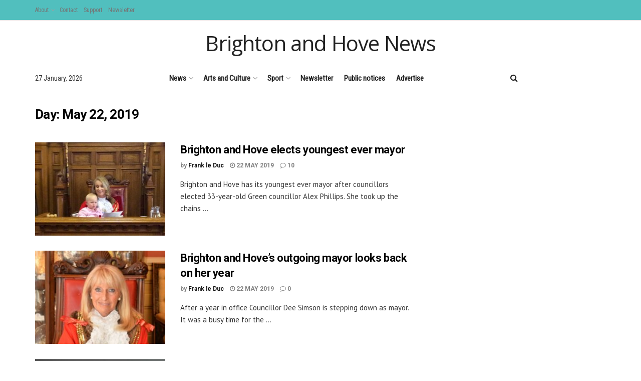

--- FILE ---
content_type: text/html; charset=UTF-8
request_url: https://www.brightonandhovenews.org/2019/05/22/
body_size: 29630
content:
<!doctype html>
<!--[if lt IE 7]> <html class="no-js lt-ie9 lt-ie8 lt-ie7" lang="en-US"> <![endif]-->
<!--[if IE 7]>    <html class="no-js lt-ie9 lt-ie8" lang="en-US"> <![endif]-->
<!--[if IE 8]>    <html class="no-js lt-ie9" lang="en-US"> <![endif]-->
<!--[if IE 9]>    <html class="no-js lt-ie10" lang="en-US"> <![endif]-->
<!--[if gt IE 8]><!--> <html class="no-js" lang="en-US"> <!--<![endif]-->
<head>
    <meta http-equiv="Content-Type" content="text/html; charset=UTF-8" />
    <meta name='viewport' content='width=device-width, initial-scale=1, user-scalable=yes' />
    <link rel="profile" href="http://gmpg.org/xfn/11" />
    <link rel="pingback" href="https://www.brightonandhovenews.org/xmlrpc.php" />
    <title>22 May 2019 &#8211; Brighton and Hove News</title>
<meta name='robots' content='max-image-preview:large' />
<meta property="og:type" content="website">
<meta property="og:title" content="Brighton and Hove elects youngest ever mayor">
<meta property="og:site_name" content="Brighton and Hove News">
<meta property="og:description" content="Brighton and Hove has its youngest ever mayor after councillors elected 33-year-old Green councillor Alex Phillips. She took up the chains">
<meta property="og:url" content="https://www.brightonandhovenews.org/2019/05/22">
<meta property="og:locale" content="en_US">
<meta property="og:image" content="https://www.brightonandhovenews.org/wp-content/uploads/2019/05/Alex-Phillips-and-Rafi.jpg">
<meta property="og:image:height" content="1377">
<meta property="og:image:width" content="1695">
<meta name="twitter:card" content="summary">
<meta name="twitter:url" content="https://www.brightonandhovenews.org/2019/05/22">
<meta name="twitter:title" content="Brighton and Hove elects youngest ever mayor">
<meta name="twitter:description" content="Brighton and Hove has its youngest ever mayor after councillors elected 33-year-old Green councillor Alex Phillips. She took up the chains">
<meta name="twitter:image" content="https://www.brightonandhovenews.org/wp-content/uploads/2019/05/Alex-Phillips-and-Rafi.jpg">
<meta name="twitter:image:width" content="1695">
<meta name="twitter:image:height" content="1377">
<meta name="twitter:site" content="https://twitter.com/bhcitynews">
			<script type="text/javascript">
			  var jnews_ajax_url = '/?ajax-request=jnews'
			</script>
			<script type="text/javascript">;window.jnews=window.jnews||{},window.jnews.library=window.jnews.library||{},window.jnews.library=function(){"use strict";var e=this;e.win=window,e.doc=document,e.noop=function(){},e.globalBody=e.doc.getElementsByTagName("body")[0],e.globalBody=e.globalBody?e.globalBody:e.doc,e.win.jnewsDataStorage=e.win.jnewsDataStorage||{_storage:new WeakMap,put:function(e,t,n){this._storage.has(e)||this._storage.set(e,new Map),this._storage.get(e).set(t,n)},get:function(e,t){return this._storage.get(e).get(t)},has:function(e,t){return this._storage.has(e)&&this._storage.get(e).has(t)},remove:function(e,t){var n=this._storage.get(e).delete(t);return 0===!this._storage.get(e).size&&this._storage.delete(e),n}},e.windowWidth=function(){return e.win.innerWidth||e.docEl.clientWidth||e.globalBody.clientWidth},e.windowHeight=function(){return e.win.innerHeight||e.docEl.clientHeight||e.globalBody.clientHeight},e.requestAnimationFrame=e.win.requestAnimationFrame||e.win.webkitRequestAnimationFrame||e.win.mozRequestAnimationFrame||e.win.msRequestAnimationFrame||window.oRequestAnimationFrame||function(e){return setTimeout(e,1e3/60)},e.cancelAnimationFrame=e.win.cancelAnimationFrame||e.win.webkitCancelAnimationFrame||e.win.webkitCancelRequestAnimationFrame||e.win.mozCancelAnimationFrame||e.win.msCancelRequestAnimationFrame||e.win.oCancelRequestAnimationFrame||function(e){clearTimeout(e)},e.classListSupport="classList"in document.createElement("_"),e.hasClass=e.classListSupport?function(e,t){return e.classList.contains(t)}:function(e,t){return e.className.indexOf(t)>=0},e.addClass=e.classListSupport?function(t,n){e.hasClass(t,n)||t.classList.add(n)}:function(t,n){e.hasClass(t,n)||(t.className+=" "+n)},e.removeClass=e.classListSupport?function(t,n){e.hasClass(t,n)&&t.classList.remove(n)}:function(t,n){e.hasClass(t,n)&&(t.className=t.className.replace(n,""))},e.objKeys=function(e){var t=[];for(var n in e)Object.prototype.hasOwnProperty.call(e,n)&&t.push(n);return t},e.isObjectSame=function(e,t){var n=!0;return JSON.stringify(e)!==JSON.stringify(t)&&(n=!1),n},e.extend=function(){for(var e,t,n,o=arguments[0]||{},i=1,a=arguments.length;i<a;i++)if(null!==(e=arguments[i]))for(t in e)o!==(n=e[t])&&void 0!==n&&(o[t]=n);return o},e.dataStorage=e.win.jnewsDataStorage,e.isVisible=function(e){return 0!==e.offsetWidth&&0!==e.offsetHeight||e.getBoundingClientRect().length},e.getHeight=function(e){return e.offsetHeight||e.clientHeight||e.getBoundingClientRect().height},e.getWidth=function(e){return e.offsetWidth||e.clientWidth||e.getBoundingClientRect().width},e.supportsPassive=!1;try{var t=Object.defineProperty({},"passive",{get:function(){e.supportsPassive=!0}});"createEvent"in e.doc?e.win.addEventListener("test",null,t):"fireEvent"in e.doc&&e.win.attachEvent("test",null)}catch(e){}e.passiveOption=!!e.supportsPassive&&{passive:!0},e.setStorage=function(e,t){e="jnews-"+e;var n={expired:Math.floor(((new Date).getTime()+432e5)/1e3)};t=Object.assign(n,t);localStorage.setItem(e,JSON.stringify(t))},e.getStorage=function(e){e="jnews-"+e;var t=localStorage.getItem(e);return null!==t&&0<t.length?JSON.parse(localStorage.getItem(e)):{}},e.expiredStorage=function(){var t,n="jnews-";for(var o in localStorage)o.indexOf(n)>-1&&"undefined"!==(t=e.getStorage(o.replace(n,""))).expired&&t.expired<Math.floor((new Date).getTime()/1e3)&&localStorage.removeItem(o)},e.addEvents=function(t,n,o){for(var i in n){var a=["touchstart","touchmove"].indexOf(i)>=0&&!o&&e.passiveOption;"createEvent"in e.doc?t.addEventListener(i,n[i],a):"fireEvent"in e.doc&&t.attachEvent("on"+i,n[i])}},e.removeEvents=function(t,n){for(var o in n)"createEvent"in e.doc?t.removeEventListener(o,n[o]):"fireEvent"in e.doc&&t.detachEvent("on"+o,n[o])},e.triggerEvents=function(t,n,o){var i;o=o||{detail:null};return"createEvent"in e.doc?(!(i=e.doc.createEvent("CustomEvent")||new CustomEvent(n)).initCustomEvent||i.initCustomEvent(n,!0,!1,o),void t.dispatchEvent(i)):"fireEvent"in e.doc?((i=e.doc.createEventObject()).eventType=n,void t.fireEvent("on"+i.eventType,i)):void 0},e.getParents=function(t,n){void 0===n&&(n=e.doc);for(var o=[],i=t.parentNode,a=!1;!a;)if(i){var r=i;r.querySelectorAll(n).length?a=!0:(o.push(r),i=r.parentNode)}else o=[],a=!0;return o},e.forEach=function(e,t,n){for(var o=0,i=e.length;o<i;o++)t.call(n,e[o],o)},e.getText=function(e){return e.innerText||e.textContent},e.setText=function(e,t){var n="object"==typeof t?t.innerText||t.textContent:t;e.innerText&&(e.innerText=n),e.textContent&&(e.textContent=n)},e.httpBuildQuery=function(t){return e.objKeys(t).reduce(function t(n){var o=arguments.length>1&&void 0!==arguments[1]?arguments[1]:null;return function(i,a){var r=n[a];a=encodeURIComponent(a);var s=o?"".concat(o,"[").concat(a,"]"):a;return null==r||"function"==typeof r?(i.push("".concat(s,"=")),i):["number","boolean","string"].includes(typeof r)?(i.push("".concat(s,"=").concat(encodeURIComponent(r))),i):(i.push(e.objKeys(r).reduce(t(r,s),[]).join("&")),i)}}(t),[]).join("&")},e.get=function(t,n,o,i){return o="function"==typeof o?o:e.noop,e.ajax("GET",t,n,o,i)},e.post=function(t,n,o,i){return o="function"==typeof o?o:e.noop,e.ajax("POST",t,n,o,i)},e.ajax=function(t,n,o,i,a){var r=new XMLHttpRequest,s=n,c=e.httpBuildQuery(o);if(t=-1!=["GET","POST"].indexOf(t)?t:"GET",r.open(t,s+("GET"==t?"?"+c:""),!0),"POST"==t&&r.setRequestHeader("Content-type","application/x-www-form-urlencoded"),r.setRequestHeader("X-Requested-With","XMLHttpRequest"),r.onreadystatechange=function(){4===r.readyState&&200<=r.status&&300>r.status&&"function"==typeof i&&i.call(void 0,r.response)},void 0!==a&&!a){return{xhr:r,send:function(){r.send("POST"==t?c:null)}}}return r.send("POST"==t?c:null),{xhr:r}},e.scrollTo=function(t,n,o){function i(e,t,n){this.start=this.position(),this.change=e-this.start,this.currentTime=0,this.increment=20,this.duration=void 0===n?500:n,this.callback=t,this.finish=!1,this.animateScroll()}return Math.easeInOutQuad=function(e,t,n,o){return(e/=o/2)<1?n/2*e*e+t:-n/2*(--e*(e-2)-1)+t},i.prototype.stop=function(){this.finish=!0},i.prototype.move=function(t){e.doc.documentElement.scrollTop=t,e.globalBody.parentNode.scrollTop=t,e.globalBody.scrollTop=t},i.prototype.position=function(){return e.doc.documentElement.scrollTop||e.globalBody.parentNode.scrollTop||e.globalBody.scrollTop},i.prototype.animateScroll=function(){this.currentTime+=this.increment;var t=Math.easeInOutQuad(this.currentTime,this.start,this.change,this.duration);this.move(t),this.currentTime<this.duration&&!this.finish?e.requestAnimationFrame.call(e.win,this.animateScroll.bind(this)):this.callback&&"function"==typeof this.callback&&this.callback()},new i(t,n,o)},e.unwrap=function(t){var n,o=t;e.forEach(t,(function(e,t){n?n+=e:n=e})),o.replaceWith(n)},e.performance={start:function(e){performance.mark(e+"Start")},stop:function(e){performance.mark(e+"End"),performance.measure(e,e+"Start",e+"End")}},e.fps=function(){var t=0,n=0,o=0;!function(){var i=t=0,a=0,r=0,s=document.getElementById("fpsTable"),c=function(t){void 0===document.getElementsByTagName("body")[0]?e.requestAnimationFrame.call(e.win,(function(){c(t)})):document.getElementsByTagName("body")[0].appendChild(t)};null===s&&((s=document.createElement("div")).style.position="fixed",s.style.top="120px",s.style.left="10px",s.style.width="100px",s.style.height="20px",s.style.border="1px solid black",s.style.fontSize="11px",s.style.zIndex="100000",s.style.backgroundColor="white",s.id="fpsTable",c(s));var l=function(){o++,n=Date.now(),(a=(o/(r=(n-t)/1e3)).toPrecision(2))!=i&&(i=a,s.innerHTML=i+"fps"),1<r&&(t=n,o=0),e.requestAnimationFrame.call(e.win,l)};l()}()},e.instr=function(e,t){for(var n=0;n<t.length;n++)if(-1!==e.toLowerCase().indexOf(t[n].toLowerCase()))return!0},e.winLoad=function(t,n){function o(o){if("complete"===e.doc.readyState||"interactive"===e.doc.readyState)return!o||n?setTimeout(t,n||1):t(o),1}o()||e.addEvents(e.win,{load:o})},e.docReady=function(t,n){function o(o){if("complete"===e.doc.readyState||"interactive"===e.doc.readyState)return!o||n?setTimeout(t,n||1):t(o),1}o()||e.addEvents(e.doc,{DOMContentLoaded:o})},e.fireOnce=function(){e.docReady((function(){e.assets=e.assets||[],e.assets.length&&(e.boot(),e.load_assets())}),50)},e.boot=function(){e.length&&e.doc.querySelectorAll("style[media]").forEach((function(e){"not all"==e.getAttribute("media")&&e.removeAttribute("media")}))},e.create_js=function(t,n){var o=e.doc.createElement("script");switch(o.setAttribute("src",t),n){case"defer":o.setAttribute("defer",!0);break;case"async":o.setAttribute("async",!0);break;case"deferasync":o.setAttribute("defer",!0),o.setAttribute("async",!0)}e.globalBody.appendChild(o)},e.load_assets=function(){"object"==typeof e.assets&&e.forEach(e.assets.slice(0),(function(t,n){var o="";t.defer&&(o+="defer"),t.async&&(o+="async"),e.create_js(t.url,o);var i=e.assets.indexOf(t);i>-1&&e.assets.splice(i,1)})),e.assets=jnewsoption.au_scripts=window.jnewsads=[]},e.setCookie=function(e,t,n){var o="";if(n){var i=new Date;i.setTime(i.getTime()+24*n*60*60*1e3),o="; expires="+i.toUTCString()}document.cookie=e+"="+(t||"")+o+"; path=/"},e.getCookie=function(e){for(var t=e+"=",n=document.cookie.split(";"),o=0;o<n.length;o++){for(var i=n[o];" "==i.charAt(0);)i=i.substring(1,i.length);if(0==i.indexOf(t))return i.substring(t.length,i.length)}return null},e.eraseCookie=function(e){document.cookie=e+"=; Path=/; Expires=Thu, 01 Jan 1970 00:00:01 GMT;"},e.docReady((function(){e.globalBody=e.globalBody==e.doc?e.doc.getElementsByTagName("body")[0]:e.globalBody,e.globalBody=e.globalBody?e.globalBody:e.doc})),e.winLoad((function(){e.winLoad((function(){var t=!1;if(void 0!==window.jnewsadmin)if(void 0!==window.file_version_checker){var n=e.objKeys(window.file_version_checker);n.length?n.forEach((function(e){t||"10.0.4"===window.file_version_checker[e]||(t=!0)})):t=!0}else t=!0;t&&(window.jnewsHelper.getMessage(),window.jnewsHelper.getNotice())}),2500)}))},window.jnews.library=new window.jnews.library;</script><link rel='dns-prefetch' href='//stats.wp.com' />
<link rel='dns-prefetch' href='//fonts.googleapis.com' />
<link rel='preconnect' href='https://fonts.gstatic.com' />
<link rel="alternate" type="application/rss+xml" title="Brighton and Hove News &raquo; Feed" href="https://www.brightonandhovenews.org/feed/" />
<link rel="alternate" type="application/rss+xml" title="Brighton and Hove News &raquo; Comments Feed" href="https://www.brightonandhovenews.org/comments/feed/" />
<script type="text/javascript">
/* <![CDATA[ */
window._wpemojiSettings = {"baseUrl":"https:\/\/s.w.org\/images\/core\/emoji\/15.0.3\/72x72\/","ext":".png","svgUrl":"https:\/\/s.w.org\/images\/core\/emoji\/15.0.3\/svg\/","svgExt":".svg","source":{"concatemoji":"https:\/\/www.brightonandhovenews.org\/wp-includes\/js\/wp-emoji-release.min.js?ver=6.5.7"}};
/*! This file is auto-generated */
!function(i,n){var o,s,e;function c(e){try{var t={supportTests:e,timestamp:(new Date).valueOf()};sessionStorage.setItem(o,JSON.stringify(t))}catch(e){}}function p(e,t,n){e.clearRect(0,0,e.canvas.width,e.canvas.height),e.fillText(t,0,0);var t=new Uint32Array(e.getImageData(0,0,e.canvas.width,e.canvas.height).data),r=(e.clearRect(0,0,e.canvas.width,e.canvas.height),e.fillText(n,0,0),new Uint32Array(e.getImageData(0,0,e.canvas.width,e.canvas.height).data));return t.every(function(e,t){return e===r[t]})}function u(e,t,n){switch(t){case"flag":return n(e,"\ud83c\udff3\ufe0f\u200d\u26a7\ufe0f","\ud83c\udff3\ufe0f\u200b\u26a7\ufe0f")?!1:!n(e,"\ud83c\uddfa\ud83c\uddf3","\ud83c\uddfa\u200b\ud83c\uddf3")&&!n(e,"\ud83c\udff4\udb40\udc67\udb40\udc62\udb40\udc65\udb40\udc6e\udb40\udc67\udb40\udc7f","\ud83c\udff4\u200b\udb40\udc67\u200b\udb40\udc62\u200b\udb40\udc65\u200b\udb40\udc6e\u200b\udb40\udc67\u200b\udb40\udc7f");case"emoji":return!n(e,"\ud83d\udc26\u200d\u2b1b","\ud83d\udc26\u200b\u2b1b")}return!1}function f(e,t,n){var r="undefined"!=typeof WorkerGlobalScope&&self instanceof WorkerGlobalScope?new OffscreenCanvas(300,150):i.createElement("canvas"),a=r.getContext("2d",{willReadFrequently:!0}),o=(a.textBaseline="top",a.font="600 32px Arial",{});return e.forEach(function(e){o[e]=t(a,e,n)}),o}function t(e){var t=i.createElement("script");t.src=e,t.defer=!0,i.head.appendChild(t)}"undefined"!=typeof Promise&&(o="wpEmojiSettingsSupports",s=["flag","emoji"],n.supports={everything:!0,everythingExceptFlag:!0},e=new Promise(function(e){i.addEventListener("DOMContentLoaded",e,{once:!0})}),new Promise(function(t){var n=function(){try{var e=JSON.parse(sessionStorage.getItem(o));if("object"==typeof e&&"number"==typeof e.timestamp&&(new Date).valueOf()<e.timestamp+604800&&"object"==typeof e.supportTests)return e.supportTests}catch(e){}return null}();if(!n){if("undefined"!=typeof Worker&&"undefined"!=typeof OffscreenCanvas&&"undefined"!=typeof URL&&URL.createObjectURL&&"undefined"!=typeof Blob)try{var e="postMessage("+f.toString()+"("+[JSON.stringify(s),u.toString(),p.toString()].join(",")+"));",r=new Blob([e],{type:"text/javascript"}),a=new Worker(URL.createObjectURL(r),{name:"wpTestEmojiSupports"});return void(a.onmessage=function(e){c(n=e.data),a.terminate(),t(n)})}catch(e){}c(n=f(s,u,p))}t(n)}).then(function(e){for(var t in e)n.supports[t]=e[t],n.supports.everything=n.supports.everything&&n.supports[t],"flag"!==t&&(n.supports.everythingExceptFlag=n.supports.everythingExceptFlag&&n.supports[t]);n.supports.everythingExceptFlag=n.supports.everythingExceptFlag&&!n.supports.flag,n.DOMReady=!1,n.readyCallback=function(){n.DOMReady=!0}}).then(function(){return e}).then(function(){var e;n.supports.everything||(n.readyCallback(),(e=n.source||{}).concatemoji?t(e.concatemoji):e.wpemoji&&e.twemoji&&(t(e.twemoji),t(e.wpemoji)))}))}((window,document),window._wpemojiSettings);
/* ]]> */
</script>
<style id='wp-emoji-styles-inline-css' type='text/css'>

	img.wp-smiley, img.emoji {
		display: inline !important;
		border: none !important;
		box-shadow: none !important;
		height: 1em !important;
		width: 1em !important;
		margin: 0 0.07em !important;
		vertical-align: -0.1em !important;
		background: none !important;
		padding: 0 !important;
	}
</style>
<link rel='stylesheet' id='wp-block-library-css' href='https://www.brightonandhovenews.org/wp-includes/css/dist/block-library/style.min.css?ver=6.5.7' type='text/css' media='all' />
<link rel='stylesheet' id='mediaelement-css' href='https://www.brightonandhovenews.org/wp-includes/js/mediaelement/mediaelementplayer-legacy.min.css?ver=4.2.17' type='text/css' media='all' />
<link rel='stylesheet' id='wp-mediaelement-css' href='https://www.brightonandhovenews.org/wp-includes/js/mediaelement/wp-mediaelement.min.css?ver=6.5.7' type='text/css' media='all' />
<style id='jetpack-sharing-buttons-style-inline-css' type='text/css'>
.jetpack-sharing-buttons__services-list{display:flex;flex-direction:row;flex-wrap:wrap;gap:0;list-style-type:none;margin:5px;padding:0}.jetpack-sharing-buttons__services-list.has-small-icon-size{font-size:12px}.jetpack-sharing-buttons__services-list.has-normal-icon-size{font-size:16px}.jetpack-sharing-buttons__services-list.has-large-icon-size{font-size:24px}.jetpack-sharing-buttons__services-list.has-huge-icon-size{font-size:36px}@media print{.jetpack-sharing-buttons__services-list{display:none!important}}.editor-styles-wrapper .wp-block-jetpack-sharing-buttons{gap:0;padding-inline-start:0}ul.jetpack-sharing-buttons__services-list.has-background{padding:1.25em 2.375em}
</style>
<style id='classic-theme-styles-inline-css' type='text/css'>
/*! This file is auto-generated */
.wp-block-button__link{color:#fff;background-color:#32373c;border-radius:9999px;box-shadow:none;text-decoration:none;padding:calc(.667em + 2px) calc(1.333em + 2px);font-size:1.125em}.wp-block-file__button{background:#32373c;color:#fff;text-decoration:none}
</style>
<style id='global-styles-inline-css' type='text/css'>
body{--wp--preset--color--black: #000000;--wp--preset--color--cyan-bluish-gray: #abb8c3;--wp--preset--color--white: #ffffff;--wp--preset--color--pale-pink: #f78da7;--wp--preset--color--vivid-red: #cf2e2e;--wp--preset--color--luminous-vivid-orange: #ff6900;--wp--preset--color--luminous-vivid-amber: #fcb900;--wp--preset--color--light-green-cyan: #7bdcb5;--wp--preset--color--vivid-green-cyan: #00d084;--wp--preset--color--pale-cyan-blue: #8ed1fc;--wp--preset--color--vivid-cyan-blue: #0693e3;--wp--preset--color--vivid-purple: #9b51e0;--wp--preset--gradient--vivid-cyan-blue-to-vivid-purple: linear-gradient(135deg,rgba(6,147,227,1) 0%,rgb(155,81,224) 100%);--wp--preset--gradient--light-green-cyan-to-vivid-green-cyan: linear-gradient(135deg,rgb(122,220,180) 0%,rgb(0,208,130) 100%);--wp--preset--gradient--luminous-vivid-amber-to-luminous-vivid-orange: linear-gradient(135deg,rgba(252,185,0,1) 0%,rgba(255,105,0,1) 100%);--wp--preset--gradient--luminous-vivid-orange-to-vivid-red: linear-gradient(135deg,rgba(255,105,0,1) 0%,rgb(207,46,46) 100%);--wp--preset--gradient--very-light-gray-to-cyan-bluish-gray: linear-gradient(135deg,rgb(238,238,238) 0%,rgb(169,184,195) 100%);--wp--preset--gradient--cool-to-warm-spectrum: linear-gradient(135deg,rgb(74,234,220) 0%,rgb(151,120,209) 20%,rgb(207,42,186) 40%,rgb(238,44,130) 60%,rgb(251,105,98) 80%,rgb(254,248,76) 100%);--wp--preset--gradient--blush-light-purple: linear-gradient(135deg,rgb(255,206,236) 0%,rgb(152,150,240) 100%);--wp--preset--gradient--blush-bordeaux: linear-gradient(135deg,rgb(254,205,165) 0%,rgb(254,45,45) 50%,rgb(107,0,62) 100%);--wp--preset--gradient--luminous-dusk: linear-gradient(135deg,rgb(255,203,112) 0%,rgb(199,81,192) 50%,rgb(65,88,208) 100%);--wp--preset--gradient--pale-ocean: linear-gradient(135deg,rgb(255,245,203) 0%,rgb(182,227,212) 50%,rgb(51,167,181) 100%);--wp--preset--gradient--electric-grass: linear-gradient(135deg,rgb(202,248,128) 0%,rgb(113,206,126) 100%);--wp--preset--gradient--midnight: linear-gradient(135deg,rgb(2,3,129) 0%,rgb(40,116,252) 100%);--wp--preset--font-size--small: 13px;--wp--preset--font-size--medium: 20px;--wp--preset--font-size--large: 36px;--wp--preset--font-size--x-large: 42px;--wp--preset--spacing--20: 0.44rem;--wp--preset--spacing--30: 0.67rem;--wp--preset--spacing--40: 1rem;--wp--preset--spacing--50: 1.5rem;--wp--preset--spacing--60: 2.25rem;--wp--preset--spacing--70: 3.38rem;--wp--preset--spacing--80: 5.06rem;--wp--preset--shadow--natural: 6px 6px 9px rgba(0, 0, 0, 0.2);--wp--preset--shadow--deep: 12px 12px 50px rgba(0, 0, 0, 0.4);--wp--preset--shadow--sharp: 6px 6px 0px rgba(0, 0, 0, 0.2);--wp--preset--shadow--outlined: 6px 6px 0px -3px rgba(255, 255, 255, 1), 6px 6px rgba(0, 0, 0, 1);--wp--preset--shadow--crisp: 6px 6px 0px rgba(0, 0, 0, 1);}:where(.is-layout-flex){gap: 0.5em;}:where(.is-layout-grid){gap: 0.5em;}body .is-layout-flex{display: flex;}body .is-layout-flex{flex-wrap: wrap;align-items: center;}body .is-layout-flex > *{margin: 0;}body .is-layout-grid{display: grid;}body .is-layout-grid > *{margin: 0;}:where(.wp-block-columns.is-layout-flex){gap: 2em;}:where(.wp-block-columns.is-layout-grid){gap: 2em;}:where(.wp-block-post-template.is-layout-flex){gap: 1.25em;}:where(.wp-block-post-template.is-layout-grid){gap: 1.25em;}.has-black-color{color: var(--wp--preset--color--black) !important;}.has-cyan-bluish-gray-color{color: var(--wp--preset--color--cyan-bluish-gray) !important;}.has-white-color{color: var(--wp--preset--color--white) !important;}.has-pale-pink-color{color: var(--wp--preset--color--pale-pink) !important;}.has-vivid-red-color{color: var(--wp--preset--color--vivid-red) !important;}.has-luminous-vivid-orange-color{color: var(--wp--preset--color--luminous-vivid-orange) !important;}.has-luminous-vivid-amber-color{color: var(--wp--preset--color--luminous-vivid-amber) !important;}.has-light-green-cyan-color{color: var(--wp--preset--color--light-green-cyan) !important;}.has-vivid-green-cyan-color{color: var(--wp--preset--color--vivid-green-cyan) !important;}.has-pale-cyan-blue-color{color: var(--wp--preset--color--pale-cyan-blue) !important;}.has-vivid-cyan-blue-color{color: var(--wp--preset--color--vivid-cyan-blue) !important;}.has-vivid-purple-color{color: var(--wp--preset--color--vivid-purple) !important;}.has-black-background-color{background-color: var(--wp--preset--color--black) !important;}.has-cyan-bluish-gray-background-color{background-color: var(--wp--preset--color--cyan-bluish-gray) !important;}.has-white-background-color{background-color: var(--wp--preset--color--white) !important;}.has-pale-pink-background-color{background-color: var(--wp--preset--color--pale-pink) !important;}.has-vivid-red-background-color{background-color: var(--wp--preset--color--vivid-red) !important;}.has-luminous-vivid-orange-background-color{background-color: var(--wp--preset--color--luminous-vivid-orange) !important;}.has-luminous-vivid-amber-background-color{background-color: var(--wp--preset--color--luminous-vivid-amber) !important;}.has-light-green-cyan-background-color{background-color: var(--wp--preset--color--light-green-cyan) !important;}.has-vivid-green-cyan-background-color{background-color: var(--wp--preset--color--vivid-green-cyan) !important;}.has-pale-cyan-blue-background-color{background-color: var(--wp--preset--color--pale-cyan-blue) !important;}.has-vivid-cyan-blue-background-color{background-color: var(--wp--preset--color--vivid-cyan-blue) !important;}.has-vivid-purple-background-color{background-color: var(--wp--preset--color--vivid-purple) !important;}.has-black-border-color{border-color: var(--wp--preset--color--black) !important;}.has-cyan-bluish-gray-border-color{border-color: var(--wp--preset--color--cyan-bluish-gray) !important;}.has-white-border-color{border-color: var(--wp--preset--color--white) !important;}.has-pale-pink-border-color{border-color: var(--wp--preset--color--pale-pink) !important;}.has-vivid-red-border-color{border-color: var(--wp--preset--color--vivid-red) !important;}.has-luminous-vivid-orange-border-color{border-color: var(--wp--preset--color--luminous-vivid-orange) !important;}.has-luminous-vivid-amber-border-color{border-color: var(--wp--preset--color--luminous-vivid-amber) !important;}.has-light-green-cyan-border-color{border-color: var(--wp--preset--color--light-green-cyan) !important;}.has-vivid-green-cyan-border-color{border-color: var(--wp--preset--color--vivid-green-cyan) !important;}.has-pale-cyan-blue-border-color{border-color: var(--wp--preset--color--pale-cyan-blue) !important;}.has-vivid-cyan-blue-border-color{border-color: var(--wp--preset--color--vivid-cyan-blue) !important;}.has-vivid-purple-border-color{border-color: var(--wp--preset--color--vivid-purple) !important;}.has-vivid-cyan-blue-to-vivid-purple-gradient-background{background: var(--wp--preset--gradient--vivid-cyan-blue-to-vivid-purple) !important;}.has-light-green-cyan-to-vivid-green-cyan-gradient-background{background: var(--wp--preset--gradient--light-green-cyan-to-vivid-green-cyan) !important;}.has-luminous-vivid-amber-to-luminous-vivid-orange-gradient-background{background: var(--wp--preset--gradient--luminous-vivid-amber-to-luminous-vivid-orange) !important;}.has-luminous-vivid-orange-to-vivid-red-gradient-background{background: var(--wp--preset--gradient--luminous-vivid-orange-to-vivid-red) !important;}.has-very-light-gray-to-cyan-bluish-gray-gradient-background{background: var(--wp--preset--gradient--very-light-gray-to-cyan-bluish-gray) !important;}.has-cool-to-warm-spectrum-gradient-background{background: var(--wp--preset--gradient--cool-to-warm-spectrum) !important;}.has-blush-light-purple-gradient-background{background: var(--wp--preset--gradient--blush-light-purple) !important;}.has-blush-bordeaux-gradient-background{background: var(--wp--preset--gradient--blush-bordeaux) !important;}.has-luminous-dusk-gradient-background{background: var(--wp--preset--gradient--luminous-dusk) !important;}.has-pale-ocean-gradient-background{background: var(--wp--preset--gradient--pale-ocean) !important;}.has-electric-grass-gradient-background{background: var(--wp--preset--gradient--electric-grass) !important;}.has-midnight-gradient-background{background: var(--wp--preset--gradient--midnight) !important;}.has-small-font-size{font-size: var(--wp--preset--font-size--small) !important;}.has-medium-font-size{font-size: var(--wp--preset--font-size--medium) !important;}.has-large-font-size{font-size: var(--wp--preset--font-size--large) !important;}.has-x-large-font-size{font-size: var(--wp--preset--font-size--x-large) !important;}
.wp-block-navigation a:where(:not(.wp-element-button)){color: inherit;}
:where(.wp-block-post-template.is-layout-flex){gap: 1.25em;}:where(.wp-block-post-template.is-layout-grid){gap: 1.25em;}
:where(.wp-block-columns.is-layout-flex){gap: 2em;}:where(.wp-block-columns.is-layout-grid){gap: 2em;}
.wp-block-pullquote{font-size: 1.5em;line-height: 1.6;}
</style>
<link rel='stylesheet' id='js_composer_front-css' href='https://www.brightonandhovenews.org/wp-content/plugins/js_composer/assets/css/js_composer.min.css?ver=8.0' type='text/css' media='all' />
<link rel='stylesheet' id='newsletter-css' href='https://www.brightonandhovenews.org/wp-content/plugins/newsletter/style.css?ver=8.6.1' type='text/css' media='all' />
<link rel='stylesheet' id='jeg_customizer_font-css' href='//fonts.googleapis.com/css?family=Roboto%3A700%7CRoboto+Condensed%3Areguler%7CPT+Sans%3Areguler%7COpen+Sans%3Areguler&#038;subset=vietnamese&#038;display=swap&#038;ver=1.3.0' type='text/css' media='all' />
<link rel='stylesheet' id='font-awesome-css' href='https://www.brightonandhovenews.org/wp-content/themes/jnews/assets/fonts/font-awesome/font-awesome.min.css?ver=12.0.3' type='text/css' media='all' />
<link rel='stylesheet' id='jnews-frontend-css' href='https://www.brightonandhovenews.org/wp-content/themes/jnews/assets/dist/frontend.min.css?ver=12.0.3' type='text/css' media='all' />
<link rel='stylesheet' id='jnews-js-composer-css' href='https://www.brightonandhovenews.org/wp-content/themes/jnews/assets/css/js-composer-frontend.css?ver=12.0.3' type='text/css' media='all' />
<link rel='stylesheet' id='jnews-style-css' href='https://www.brightonandhovenews.org/wp-content/themes/jnews/style.css?ver=12.0.3' type='text/css' media='all' />
<link rel='stylesheet' id='jnews-darkmode-css' href='https://www.brightonandhovenews.org/wp-content/themes/jnews/assets/css/darkmode.css?ver=12.0.3' type='text/css' media='all' />
<link rel='stylesheet' id='jnews-scheme-css' href='https://www.brightonandhovenews.org/wp-content/uploads/jnews/scheme.css?ver=1742829462' type='text/css' media='all' />
<link rel='stylesheet' id='bafg_twentytwenty-css' href='https://www.brightonandhovenews.org/wp-content/plugins/beaf-before-and-after-gallery/assets/css/twentytwenty.css?ver=4.5.19' type='text/css' media='all' />
<link rel='stylesheet' id='bafg-style-css' href='https://www.brightonandhovenews.org/wp-content/plugins/beaf-before-and-after-gallery/assets/css/bafg-style.css?ver=4.5.19' type='text/css' media='all' />
<link rel='stylesheet' id='jnews-social-login-style-css' href='https://www.brightonandhovenews.org/wp-content/plugins/jnews-social-login/assets/css/plugin.css?ver=11.0.4' type='text/css' media='all' />
<link rel='stylesheet' id='jnews-weather-style-css' href='https://www.brightonandhovenews.org/wp-content/plugins/jnews-weather/assets/css/plugin.css?ver=11.0.2' type='text/css' media='all' />
<script type="text/javascript" src="https://www.brightonandhovenews.org/wp-includes/js/jquery/jquery.min.js?ver=3.7.1" id="jquery-core-js"></script>
<script type="text/javascript" src="https://www.brightonandhovenews.org/wp-includes/js/jquery/jquery-migrate.min.js?ver=3.4.1" id="jquery-migrate-js"></script>
<script type="text/javascript" src="https://www.brightonandhovenews.org/wp-content/plugins/beaf-before-and-after-gallery/assets/js/jquery.event.move.js?ver=4.5.19" id="eventMove-js"></script>
<script type="text/javascript" src="https://www.brightonandhovenews.org/wp-content/plugins/beaf-before-and-after-gallery/assets/js/jquery.twentytwenty.js?ver=4.5.19" id="bafg_twentytwenty-js"></script>
<script></script><link rel="https://api.w.org/" href="https://www.brightonandhovenews.org/wp-json/" /><link rel="EditURI" type="application/rsd+xml" title="RSD" href="https://www.brightonandhovenews.org/xmlrpc.php?rsd" />
<meta name="generator" content="WordPress 6.5.7" />
	<style>img#wpstats{display:none}</style>
		<meta name="generator" content="Powered by WPBakery Page Builder - drag and drop page builder for WordPress."/>
<script type='application/ld+json'>{"@context":"http:\/\/schema.org","@type":"Organization","@id":"https:\/\/www.brightonandhovenews.org\/#organization","url":"https:\/\/www.brightonandhovenews.org\/","name":"","logo":{"@type":"ImageObject","url":""},"sameAs":["https:\/\/www.facebook.com\/brightonandhovenews","https:\/\/twitter.com\/bhcitynews","https:\/\/www.youtube.com\/channel\/UCFacsR8uPA4zjc883Hwrvng","https:\/\/brightonandhovenews.org\/feed","https:\/\/www.instagram.com\/bhcitynews\/"]}</script>
<script type='application/ld+json'>{"@context":"http:\/\/schema.org","@type":"WebSite","@id":"https:\/\/www.brightonandhovenews.org\/#website","url":"https:\/\/www.brightonandhovenews.org\/","name":"","potentialAction":{"@type":"SearchAction","target":"https:\/\/www.brightonandhovenews.org\/?s={search_term_string}","query-input":"required name=search_term_string"}}</script>
<link rel="icon" href="https://www.brightonandhovenews.org/wp-content/uploads/2023/05/cropped-BHN-small-logo-2022-jpg-32x32.jpg" sizes="32x32" />
<link rel="icon" href="https://www.brightonandhovenews.org/wp-content/uploads/2023/05/cropped-BHN-small-logo-2022-jpg-192x192.jpg" sizes="192x192" />
<link rel="apple-touch-icon" href="https://www.brightonandhovenews.org/wp-content/uploads/2023/05/cropped-BHN-small-logo-2022-jpg-180x180.jpg" />
<meta name="msapplication-TileImage" content="https://www.brightonandhovenews.org/wp-content/uploads/2023/05/cropped-BHN-small-logo-2022-jpg-270x270.jpg" />
<style id="jeg_dynamic_css" type="text/css" data-type="jeg_custom-css">body { --j-body-color : #333333; --j-accent-color : #51bfbe; --j-alt-color : #51bfbe; --j-heading-color : #000000; --j-entry-link-color : #009b98; } body,.jeg_newsfeed_list .tns-outer .tns-controls button,.jeg_filter_button,.owl-carousel .owl-nav div,.jeg_readmore,.jeg_hero_style_7 .jeg_post_meta a,.widget_calendar thead th,.widget_calendar tfoot a,.jeg_socialcounter a,.entry-header .jeg_meta_like a,.entry-header .jeg_meta_comment a,.entry-header .jeg_meta_donation a,.entry-header .jeg_meta_bookmark a,.entry-content tbody tr:hover,.entry-content th,.jeg_splitpost_nav li:hover a,#breadcrumbs a,.jeg_author_socials a:hover,.jeg_footer_content a,.jeg_footer_bottom a,.jeg_cartcontent,.woocommerce .woocommerce-breadcrumb a { color : #333333; } a, .jeg_menu_style_5>li>a:hover, .jeg_menu_style_5>li.sfHover>a, .jeg_menu_style_5>li.current-menu-item>a, .jeg_menu_style_5>li.current-menu-ancestor>a, .jeg_navbar .jeg_menu:not(.jeg_main_menu)>li>a:hover, .jeg_midbar .jeg_menu:not(.jeg_main_menu)>li>a:hover, .jeg_side_tabs li.active, .jeg_block_heading_5 strong, .jeg_block_heading_6 strong, .jeg_block_heading_7 strong, .jeg_block_heading_8 strong, .jeg_subcat_list li a:hover, .jeg_subcat_list li button:hover, .jeg_pl_lg_7 .jeg_thumb .jeg_post_category a, .jeg_pl_xs_2:before, .jeg_pl_xs_4 .jeg_postblock_content:before, .jeg_postblock .jeg_post_title a:hover, .jeg_hero_style_6 .jeg_post_title a:hover, .jeg_sidefeed .jeg_pl_xs_3 .jeg_post_title a:hover, .widget_jnews_popular .jeg_post_title a:hover, .jeg_meta_author a, .widget_archive li a:hover, .widget_pages li a:hover, .widget_meta li a:hover, .widget_recent_entries li a:hover, .widget_rss li a:hover, .widget_rss cite, .widget_categories li a:hover, .widget_categories li.current-cat>a, #breadcrumbs a:hover, .jeg_share_count .counts, .commentlist .bypostauthor>.comment-body>.comment-author>.fn, span.required, .jeg_review_title, .bestprice .price, .authorlink a:hover, .jeg_vertical_playlist .jeg_video_playlist_play_icon, .jeg_vertical_playlist .jeg_video_playlist_item.active .jeg_video_playlist_thumbnail:before, .jeg_horizontal_playlist .jeg_video_playlist_play, .woocommerce li.product .pricegroup .button, .widget_display_forums li a:hover, .widget_display_topics li:before, .widget_display_replies li:before, .widget_display_views li:before, .bbp-breadcrumb a:hover, .jeg_mobile_menu li.sfHover>a, .jeg_mobile_menu li a:hover, .split-template-6 .pagenum, .jeg_mobile_menu_style_5>li>a:hover, .jeg_mobile_menu_style_5>li.sfHover>a, .jeg_mobile_menu_style_5>li.current-menu-item>a, .jeg_mobile_menu_style_5>li.current-menu-ancestor>a, .jeg_mobile_menu.jeg_menu_dropdown li.open > div > a { color : #51bfbe; } .jeg_menu_style_1>li>a:before, .jeg_menu_style_2>li>a:before, .jeg_menu_style_3>li>a:before, .jeg_side_toggle, .jeg_slide_caption .jeg_post_category a, .jeg_slider_type_1_wrapper .tns-controls button.tns-next, .jeg_block_heading_1 .jeg_block_title span, .jeg_block_heading_2 .jeg_block_title span, .jeg_block_heading_3, .jeg_block_heading_4 .jeg_block_title span, .jeg_block_heading_6:after, .jeg_pl_lg_box .jeg_post_category a, .jeg_pl_md_box .jeg_post_category a, .jeg_readmore:hover, .jeg_thumb .jeg_post_category a, .jeg_block_loadmore a:hover, .jeg_postblock.alt .jeg_block_loadmore a:hover, .jeg_block_loadmore a.active, .jeg_postblock_carousel_2 .jeg_post_category a, .jeg_heroblock .jeg_post_category a, .jeg_pagenav_1 .page_number.active, .jeg_pagenav_1 .page_number.active:hover, input[type="submit"], .btn, .button, .widget_tag_cloud a:hover, .popularpost_item:hover .jeg_post_title a:before, .jeg_splitpost_4 .page_nav, .jeg_splitpost_5 .page_nav, .jeg_post_via a:hover, .jeg_post_source a:hover, .jeg_post_tags a:hover, .comment-reply-title small a:before, .comment-reply-title small a:after, .jeg_storelist .productlink, .authorlink li.active a:before, .jeg_footer.dark .socials_widget:not(.nobg) a:hover .fa,.jeg_footer.dark .socials_widget:not(.nobg) a:hover span.jeg-icon, div.jeg_breakingnews_title, .jeg_overlay_slider_bottom_wrapper .tns-controls button, .jeg_overlay_slider_bottom_wrapper .tns-controls button:hover, .jeg_vertical_playlist .jeg_video_playlist_current, .woocommerce span.onsale, .woocommerce #respond input#submit:hover, .woocommerce a.button:hover, .woocommerce button.button:hover, .woocommerce input.button:hover, .woocommerce #respond input#submit.alt, .woocommerce a.button.alt, .woocommerce button.button.alt, .woocommerce input.button.alt, .jeg_popup_post .caption, .jeg_footer.dark input[type="submit"], .jeg_footer.dark .btn, .jeg_footer.dark .button, .footer_widget.widget_tag_cloud a:hover, .jeg_inner_content .content-inner .jeg_post_category a:hover, #buddypress .standard-form button, #buddypress a.button, #buddypress input[type="submit"], #buddypress input[type="button"], #buddypress input[type="reset"], #buddypress ul.button-nav li a, #buddypress .generic-button a, #buddypress .generic-button button, #buddypress .comment-reply-link, #buddypress a.bp-title-button, #buddypress.buddypress-wrap .members-list li .user-update .activity-read-more a, div#buddypress .standard-form button:hover, div#buddypress a.button:hover, div#buddypress input[type="submit"]:hover, div#buddypress input[type="button"]:hover, div#buddypress input[type="reset"]:hover, div#buddypress ul.button-nav li a:hover, div#buddypress .generic-button a:hover, div#buddypress .generic-button button:hover, div#buddypress .comment-reply-link:hover, div#buddypress a.bp-title-button:hover, div#buddypress.buddypress-wrap .members-list li .user-update .activity-read-more a:hover, #buddypress #item-nav .item-list-tabs ul li a:before, .jeg_inner_content .jeg_meta_container .follow-wrapper a { background-color : #51bfbe; } .jeg_block_heading_7 .jeg_block_title span, .jeg_readmore:hover, .jeg_block_loadmore a:hover, .jeg_block_loadmore a.active, .jeg_pagenav_1 .page_number.active, .jeg_pagenav_1 .page_number.active:hover, .jeg_pagenav_3 .page_number:hover, .jeg_prevnext_post a:hover h3, .jeg_overlay_slider .jeg_post_category, .jeg_sidefeed .jeg_post.active, .jeg_vertical_playlist.jeg_vertical_playlist .jeg_video_playlist_item.active .jeg_video_playlist_thumbnail img, .jeg_horizontal_playlist .jeg_video_playlist_item.active { border-color : #51bfbe; } .jeg_tabpost_nav li.active, .woocommerce div.product .woocommerce-tabs ul.tabs li.active, .jeg_mobile_menu_style_1>li.current-menu-item a, .jeg_mobile_menu_style_1>li.current-menu-ancestor a, .jeg_mobile_menu_style_2>li.current-menu-item::after, .jeg_mobile_menu_style_2>li.current-menu-ancestor::after, .jeg_mobile_menu_style_3>li.current-menu-item::before, .jeg_mobile_menu_style_3>li.current-menu-ancestor::before { border-bottom-color : #51bfbe; } .jeg_post_share .jeg-icon svg { fill : #51bfbe; } .jeg_post_meta .fa, .jeg_post_meta .jpwt-icon, .entry-header .jeg_post_meta .fa, .jeg_review_stars, .jeg_price_review_list { color : #51bfbe; } .jeg_share_button.share-float.share-monocrhome a { background-color : #51bfbe; } h1,h2,h3,h4,h5,h6,.jeg_post_title a,.entry-header .jeg_post_title,.jeg_hero_style_7 .jeg_post_title a,.jeg_block_title,.jeg_splitpost_bar .current_title,.jeg_video_playlist_title,.gallery-caption,.jeg_push_notification_button>a.button { color : #000000; } .split-template-9 .pagenum, .split-template-10 .pagenum, .split-template-11 .pagenum, .split-template-12 .pagenum, .split-template-13 .pagenum, .split-template-15 .pagenum, .split-template-18 .pagenum, .split-template-20 .pagenum, .split-template-19 .current_title span, .split-template-20 .current_title span { background-color : #000000; } .entry-content .content-inner a { color : #009b98; } .jeg_topbar .jeg_nav_row, .jeg_topbar .jeg_search_no_expand .jeg_search_input { line-height : 40px; } .jeg_topbar .jeg_nav_row, .jeg_topbar .jeg_nav_icon { height : 40px; } .jeg_topbar, .jeg_topbar.dark, .jeg_topbar.custom { background : #51bfbe; } .jeg_topbar, .jeg_topbar.dark { border-top-width : 0px; } .jeg_midbar { height : 89px; } .jeg_header .jeg_bottombar, .jeg_header .jeg_bottombar.jeg_navbar_dark, .jeg_bottombar.jeg_navbar_boxed .jeg_nav_row, .jeg_bottombar.jeg_navbar_dark.jeg_navbar_boxed .jeg_nav_row { border-top-width : 0px; } .jeg_stickybar, .jeg_stickybar.dark { border-bottom-width : 3px; } .jeg_stickybar, .jeg_stickybar.dark, .jeg_stickybar.jeg_navbar_boxed .jeg_nav_row { border-bottom-color : #111111; } .jeg_header .socials_widget > a > i.fa:before { color : #ffffff; } .jeg_header .socials_widget.nobg > a > i > span.jeg-icon svg { fill : #ffffff; } .jeg_header .socials_widget.nobg > a > span.jeg-icon svg { fill : #ffffff; } .jeg_header .socials_widget > a > span.jeg-icon svg { fill : #ffffff; } .jeg_header .socials_widget > a > i > span.jeg-icon svg { fill : #ffffff; } .jeg_button_1 .btn { background : #111111; } .jeg_nav_icon .jeg_mobile_toggle.toggle_btn { color : #51bfbe; } .jeg_navbar_mobile_wrapper .jeg_nav_item a.jeg_mobile_toggle, .jeg_navbar_mobile_wrapper .dark .jeg_nav_item a.jeg_mobile_toggle { color : #51bfbe; } .jeg_nav_search { width : 34%; } .jeg_nav_item.jeg_logo .site-title a { font-family: "Open Sans",Helvetica,Arial,sans-serif;font-size: 42px;  } body,input,textarea,select,.chosen-container-single .chosen-single,.btn,.button { font-family: Roboto,Helvetica,Arial,sans-serif; } .jeg_header, .jeg_mobile_wrapper { font-family: "Roboto Condensed",Helvetica,Arial,sans-serif; } .jeg_post_title, .entry-header .jeg_post_title, .jeg_single_tpl_2 .entry-header .jeg_post_title, .jeg_single_tpl_3 .entry-header .jeg_post_title, .jeg_single_tpl_6 .entry-header .jeg_post_title, .jeg_content .jeg_custom_title_wrapper .jeg_post_title { font-family: Roboto,Helvetica,Arial,sans-serif;font-weight : 700; font-style : normal;  } .jeg_post_excerpt p, .content-inner p { font-family: "PT Sans",Helvetica,Arial,sans-serif; } .jeg_thumb .jeg_post_category a,.jeg_pl_lg_box .jeg_post_category a,.jeg_pl_md_box .jeg_post_category a,.jeg_postblock_carousel_2 .jeg_post_category a,.jeg_heroblock .jeg_post_category a,.jeg_slide_caption .jeg_post_category a { background-color : #111111; } .jeg_overlay_slider .jeg_post_category,.jeg_thumb .jeg_post_category a,.jeg_pl_lg_box .jeg_post_category a,.jeg_pl_md_box .jeg_post_category a,.jeg_postblock_carousel_2 .jeg_post_category a,.jeg_heroblock .jeg_post_category a,.jeg_slide_caption .jeg_post_category a { border-color : #111111; } </style><style type="text/css">
					.no_thumbnail .jeg_thumb,
					.thumbnail-container.no_thumbnail {
					    display: none !important;
					}
					.jeg_search_result .jeg_pl_xs_3.no_thumbnail .jeg_postblock_content,
					.jeg_sidefeed .jeg_pl_xs_3.no_thumbnail .jeg_postblock_content,
					.jeg_pl_sm.no_thumbnail .jeg_postblock_content {
					    margin-left: 0;
					}
					.jeg_postblock_11 .no_thumbnail .jeg_postblock_content,
					.jeg_postblock_12 .no_thumbnail .jeg_postblock_content,
					.jeg_postblock_12.jeg_col_3o3 .no_thumbnail .jeg_postblock_content  {
					    margin-top: 0;
					}
					.jeg_postblock_15 .jeg_pl_md_box.no_thumbnail .jeg_postblock_content,
					.jeg_postblock_19 .jeg_pl_md_box.no_thumbnail .jeg_postblock_content,
					.jeg_postblock_24 .jeg_pl_md_box.no_thumbnail .jeg_postblock_content,
					.jeg_sidefeed .jeg_pl_md_box .jeg_postblock_content {
					    position: relative;
					}
					.jeg_postblock_carousel_2 .no_thumbnail .jeg_post_title a,
					.jeg_postblock_carousel_2 .no_thumbnail .jeg_post_title a:hover,
					.jeg_postblock_carousel_2 .no_thumbnail .jeg_post_meta .fa {
					    color: #212121 !important;
					} 
					.jnews-dark-mode .jeg_postblock_carousel_2 .no_thumbnail .jeg_post_title a,
					.jnews-dark-mode .jeg_postblock_carousel_2 .no_thumbnail .jeg_post_title a:hover,
					.jnews-dark-mode .jeg_postblock_carousel_2 .no_thumbnail .jeg_post_meta .fa {
					    color: #fff !important;
					} 
				</style>		<style type="text/css" id="wp-custom-css">
			.jeg_footer_title {
font-size: 18px;
font-weight: 700;
line-height: 1.4em;
margin: 0 0 5px;
letter-spacing: -.02em;
font-family: "Roboto Condensed", Helvetica, Arial, sans-serif;
}

.owl-nav .owl-prev::before,
.owl-nav .owl-next::before {
    content: none !important;
}

@media only screen and (min-width: 728px){
#snack-top, #snack-bottom {
        min-height: 250px !important;
        text-align: center;
        margin: 10px auto 10px auto;        
   }
#snack-vod {
        min-height: 510px !important;
        margin: 10px auto 10px auto;
   }
#snack-section, #snack-section-1, #snack-section-2 {
        min-height: 90px !important;
        text-align: center;
        margin: 10px auto 10px auto;
   }
#snack-sidebar-1, #snack-sidebar-2, #snack-sidebar-3 {
        position: -webkit-sticky;
        position: sticky;
        top: 0;
        text-align: center;
        margin: auto;
   }
#snack-sidebar-outer {
        min-height: 600px !important;
        text-align: center;
        margin: auto;
   }
#snack-incontent-1, #snack-incontent-2, #snack-incontent-3, #snack-incontent-repeater, #snack-incontent-repeater-1 {
        min-height: 280px !important;
        text-align: center;
        margin: auto;
   }
}

@media only screen and (max-width: 727px){
#snack-top {
        min-height: 100px !important;
        text-align: center;
        margin: 10px auto 10px auto;
   }
#snack-vod {
        min-height: 390px !important;
        margin: 10px auto 10px auto;
   }
#snack-bottom {
        min-height: 250px !important;
        text-align: center;
        margin: 10px auto 10px auto;
   }
#snack-section, #snack-section-1, #snack-section-2 {
        min-height: 100px !important;
        text-align: center;
        margin: 10px auto 10px auto;        
   }
#snack-incontent-1, #snack-incontent-2, #snack-incontent-3, #snack-incontent-repeater, #snack-incontent-repeater-1 {
        min-height: 310px !important;
        text-align: center;
        margin: 10px auto 10px auto;        
   }
#snack-sidebar-1, #snack-sidebar-2, #snack-sidebar-3, #snack-sidebar-outer {
        display: none !important;
   }
}		</style>
		<noscript><style> .wpb_animate_when_almost_visible { opacity: 1; }</style></noscript><script>
    window.dataLayer = window.dataLayer || [];

    function gtag() {
        dataLayer.push(arguments);
    }
    gtag('consent', 'default', {
        'ad_storage': 'denied',
        'ad_user_data': 'denied',
        'ad_personalization': 'denied',
        'analytics_storage': 'denied',
        'region': ['AT', 'BE', 'BG', 'HR', 'CY', 'CZ', 'DK', 'EE', 'FI', 'FR', 'DE', 'GR', 'HU', 'IS', 'IE', 'IT', 'LV', 'LI', 'LT', 'LU', 'MT', 'NL', 'NO', 'PL', 'PT', 'RO', 'SK', 'SI', 'ES', 'SE', 'GB'],
        'wait_for_update': 1500
    });
    gtag('consent', 'default', {
        'ad_storage': 'granted',
        'ad_user_data': 'granted',
        'ad_personalization': 'granted',
        'analytics_storage': 'granted',
        'wait_for_update': 1500
    });
</script>

<script type="text/javascript">!(function(o,_name){o[_name]=o[_name]||function $(){($.q=$.q||[]).push(arguments)},o[_name].v=o[_name].v||2,o[_name].s="1";!(function(t,o,n,c){function a(n,c){try{a=t.localStorage,(n=JSON.parse(a.getItem("_aQS01RURFNzIxODNCRDkxODFGQUMyOTBCOTMtODQ")).lgk||[])&&(c=t[o].pubads())&&n.forEach((function(t){t&&t[0]&&c.setTargeting(t[0],t[1]||"")}))}catch(f){}var a}try{(c=t[o]=t[o]||{}).cmd=c.cmd||[],typeof c.pubads===n?a():typeof c.cmd.unshift===n?c.cmd.unshift(a):c.cmd.push(a)}catch(f){}})(window,"googletag","function");;!(function(n,t){n.__admiral_getConsentForGTM=function(t){function a(n,a){t((function(n,t){const a=n&&n.purpose&&n.purpose.consents||{};return{adConsentGranted:t||!!a[1],adUserData:t||!!a[7],adPersonalization:t||!!a[3],analyticsConsentGranted:t||!!a[1],personalizationConsentGranted:t||!!a[5],functionalityConsentGranted:t||!1,securityConsentGranted:t||!0}})(n,!a))}n[_name]("after","cmp.loaded",(function(t){t&&t.tcData&&t.tcData.gdprApplies?(t.consentKnown&&a(t.tcData,!0),n[_name]("after","cmp.updated",(function(n){a(n.tcData,!0)}))):a({},!1)}))}})(window);})(window,decodeURI(decodeURI('%61%64%256%64%2569ra%25%36%63')));!(function(t,c,o,$){o=t.createElement(c),t=t.getElementsByTagName(c)[0],o.async=1,o.src="https://podname.com/j/7874784ab3dd0/2b0f7d615ed485a69ca5edd4809e2eb20b672c080",($=0)&&$(o),t.parentNode.insertBefore(o,t)})(document,"script");;window.__cmpGdprAppliesGlobally=!0;;!(function(t,n,e,i,a){function c(){for(var t=[],e=0;e<arguments.length;e++)t.push(arguments[e]);if(!t.length)return a;"ping"===t[0]?t[2]({gdprAppliesGlobally:!!n.__cmpGdprAppliesGlobally,cmpLoaded:!1,cmpStatus:"stub"}):t.length>0&&a.push(t)}function f(t){if(t&&t.data&&t.source){var i,a=t.source,c="string"==typeof t.data&&t.data.indexOf("__tcfapiCall")>=0;(i=c?((function(t){try{return JSON.parse(t)}catch(n){}})(t.data)||{}).__tcfapiCall:(t.data||{}).__tcfapiCall)&&n[e](i.command,i.version,(function(t,n){var e={__tcfapiReturn:{returnValue:t,success:n,callId:i.callId}};a&&a.postMessage(c?JSON.stringify(e):e,"*")}),i.parameter)}}!(function o(){if(!n.frames[i]){var e=t.body;if(e){var a=t.createElement("iframe");a.style.display="none",a.name=i,e.appendChild(a)}else setTimeout(o,5)}})(),c.v=1,"function"!=typeof n[e]&&(n[e]=n[e]||c,n.addEventListener?n.addEventListener("message",f,!1):n.attachEvent&&n.attachEvent("onmessage",f))})(document,window,"__tcfapi","__tcfapiLocator",[]);;;!(function(e,t,n,r,a,i,s,c,u,o,p){function d(){for(var e=[],t=arguments.length,n=0;n<t;n++)e.push(arguments[n]);var r,a=e[1],i=typeof a===s,c=e[2],d={gppVersion:"1.1",cmpStatus:"stub",cmpDisplayStatus:"hidden",signalStatus:"not ready",supportedAPIs:["7:usnat"].reduce((function(e,t){return t&&e.push(t),e}),[]),cmpId:9,sectionList:[],applicableSections:[0],gppString:"",parsedSections:{}};function f(e){i&&a(e,!0)}switch(e[0]){case"ping":return f(d);case"queue":return u;case"events":return o;case"addEventListener":return i&&(r=++p,o.push({id:r,callback:a,parameter:c})),f({eventName:"listenerRegistered",listenerId:r,data:!0,pingData:d});case"removeEventListener":for(r=!1,n=0;n<o.length;n++)if(o[n].id===c){o.splice(n,1),r=!0;break}return f(r);case"hasSection":case"getSection":case"getField":return f(null);default:return void u.push(e)}}d.v=2,typeof t.__gpp!==s&&(t.__gpp=t.__gpp||d,t.addEventListener&&t.addEventListener("message",(function(e,n){var r="string"==typeof e.data;(n=r?((function(e){try{return JSON.parse(e)}catch(t){}})(e.data)||{}).__gppCall:(e.data||{}).__gppCall)&&t.__gpp(n.command,(function(t,a){var i={__gppReturn:{returnValue:t,success:a,callId:n.callId}};e.source.postMessage(r?JSON.stringify(i):i,"*")}),"parameter"in n?n.parameter:null,n.version||1)}),!1),(function f(){if(!t.frames[r]){var n=e.body;if(n){var a=e.createElement("iframe");a.style.display="none",a.name=r,n.appendChild(a)}else setTimeout(f,5)}})())})(document,window,0,"__gppLocator",0,0,"function",0,[],[],0);</script>

<!-- Google Tag Manager - With GA4 and goiogle consent mode handling -->
<script>(function(w,d,s,l,i){w[l]=w[l]||[];w[l].push({'gtm.start':
new Date().getTime(),event:'gtm.js'});var f=d.getElementsByTagName(s)[0],
j=d.createElement(s),dl=l!='dataLayer'?'&l='+l:'';j.async=true;j.src=
'https://www.googletagmanager.com/gtm.js?id='+i+dl;f.parentNode.insertBefore(j,f);
})(window,document,'script','dataLayer','GTM-K3DXX97Q');</script>
<!-- End Google Tag Manager -->

<meta name="pbstck_context:site_name" content="brightonandhovenews.org" />
<meta name="pbstck_context:website" content="brightonandhovenews.org" />
<script async src="https://boot.pbstck.com/v1/adm/23b6eed2-4c52-4af3-9767-3aa0fcb862b5"></script>

<script>
    window.addEventListener('DOMContentLoaded', (event) => {
        window.googletag = window.googletag || {cmd: []};
        googletag.cmd.push(function() {
        var slot = googletag.defineOutOfPageSlot('/6428571,23270854308/brightonandhovenews.org/interstitial',
        googletag.enums.OutOfPageFormat.INTERSTITIAL);
        if (slot) slot.addService(googletag.pubads());
        googletag.enableServices();
        googletag.display(slot);
        });
    });
</script>

<script data-moa-script src="//srvb1.com/o.js?uid=461cc35846837ff17d569d57" type="text/javascript"></script>	<script type="text/javascript">
  window._taboola = window._taboola || [];
  _taboola.push({article:'auto'});
  !function (e, f, u, i) {
    if (!document.getElementById(i)){
      e.async = 1;
      e.src = u;
      e.id = i;
      f.parentNode.insertBefore(e, f);
    }
  }(document.createElement('script'),
  document.getElementsByTagName('script')[0],
  '//cdn.taboola.com/libtrc/brightonandhovenews/loader.js',
  'tb_loader_script');
  if(window.performance && typeof window.performance.mark == 'function')
    {window.performance.mark('tbl_ic');}
</script>
</head>
<body class="archive date wp-embed-responsive jeg_toggle_light jnews jsc_normal wpb-js-composer js-comp-ver-8.0 vc_responsive">

    
    
    <div class="jeg_ad jeg_ad_top jnews_header_top_ads">
        <div class='ads-wrapper  '><div class='ads_code'></div></div>    </div>
	<script type="text/javascript">
  window._taboola = window._taboola || [];
  _taboola.push({flush: true});
</script>


    <!-- The Main Wrapper
    ============================================= -->
    <div class="jeg_viewport">

        
        <div class="jeg_header_wrapper">
            <div class="jeg_header_instagram_wrapper">
    </div>

<!-- HEADER -->
<div class="jeg_header normal">
    <div class="jeg_topbar jeg_container jeg_navbar_wrapper normal">
    <div class="container">
        <div class="jeg_nav_row">
            
                <div class="jeg_nav_col jeg_nav_left  jeg_nav_grow">
                    <div class="item_wrap jeg_nav_alignleft">
                        <div class="jeg_nav_item">
	<ul class="jeg_menu jeg_top_menu"><li id="menu-item-4350" class="menu-item menu-item-type-post_type menu-item-object-page menu-item-has-children menu-item-4350"><a href="https://www.brightonandhovenews.org/about/">About</a>
<ul class="sub-menu">
	<li id="menu-item-133028" class="menu-item menu-item-type-post_type menu-item-object-page menu-item-133028"><a href="https://www.brightonandhovenews.org/about/ethics-policy/">Ethics policy</a></li>
	<li id="menu-item-70391" class="menu-item menu-item-type-post_type menu-item-object-page menu-item-70391"><a href="https://www.brightonandhovenews.org/privacy-policy-of-www-brightonandhovenews-org/">Privacy Policy</a></li>
	<li id="menu-item-133029" class="menu-item menu-item-type-post_type menu-item-object-page menu-item-133029"><a href="https://www.brightonandhovenews.org/about/ownership-funding-and-corrections/">Ownership, funding and corrections</a></li>
	<li id="menu-item-133031" class="menu-item menu-item-type-post_type menu-item-object-page menu-item-133031"><a href="https://www.brightonandhovenews.org/complaints-procedure/">Complaints procedure</a></li>
	<li id="menu-item-133030" class="menu-item menu-item-type-post_type menu-item-object-page menu-item-133030"><a href="https://www.brightonandhovenews.org/terms-conditions/">Terms &#038; Conditions</a></li>
</ul>
</li>
<li id="menu-item-27659" class="menu-item menu-item-type-post_type menu-item-object-page menu-item-27659"><a href="https://www.brightonandhovenews.org/contact/">Contact</a></li>
<li id="menu-item-169079" class="menu-item menu-item-type-post_type menu-item-object-page menu-item-169079"><a href="https://www.brightonandhovenews.org/support-brighton-and-hove-news/">Support</a></li>
<li id="menu-item-204374" class="menu-item menu-item-type-post_type menu-item-object-page menu-item-204374"><a href="https://www.brightonandhovenews.org/newsletter/">Newsletter</a></li>
</ul></div>                    </div>
                </div>

                
                <div class="jeg_nav_col jeg_nav_center  jeg_nav_normal">
                    <div class="item_wrap jeg_nav_aligncenter">
                                            </div>
                </div>

                
                <div class="jeg_nav_col jeg_nav_right  jeg_nav_normal">
                    <div class="item_wrap jeg_nav_alignright">
                                            </div>
                </div>

                        </div>
    </div>
</div><!-- /.jeg_container --><div class="jeg_midbar jeg_container jeg_navbar_wrapper normal">
    <div class="container">
        <div class="jeg_nav_row">
            
                <div class="jeg_nav_col jeg_nav_left jeg_nav_normal">
                    <div class="item_wrap jeg_nav_alignleft">
                                            </div>
                </div>

                
                <div class="jeg_nav_col jeg_nav_center jeg_nav_grow">
                    <div class="item_wrap jeg_nav_aligncenter">
                        <div class="jeg_nav_item jeg_logo jeg_desktop_logo">
			<div class="site-title">
			<a href="https://www.brightonandhovenews.org/" aria-label="Visit Homepage" style="padding: 0 0 0 0;">
				Brighton and Hove News			</a>
		</div>
	</div>
                    </div>
                </div>

                
                <div class="jeg_nav_col jeg_nav_right jeg_nav_normal">
                    <div class="item_wrap jeg_nav_alignright">
                                            </div>
                </div>

                        </div>
    </div>
</div><div class="jeg_bottombar jeg_navbar jeg_container jeg_navbar_wrapper  jeg_navbar_normal">
    <div class="container">
        <div class="jeg_nav_row">
            
                <div class="jeg_nav_col jeg_nav_left jeg_nav_normal">
                    <div class="item_wrap jeg_nav_alignleft">
                        <div class="jeg_nav_item jeg_top_date">
    27 January, 2026</div>                    </div>
                </div>

                
                <div class="jeg_nav_col jeg_nav_center jeg_nav_grow">
                    <div class="item_wrap jeg_nav_aligncenter">
                        <div class="jeg_nav_item jeg_main_menu_wrapper">
<div class="jeg_mainmenu_wrap"><ul class="jeg_menu jeg_main_menu jeg_menu_style_1" data-animation="animate"><li id="menu-item-168556" class="menu-item menu-item-type-taxonomy menu-item-object-category menu-item-has-children menu-item-168556 bgnav" data-item-row="default" ><a href="https://www.brightonandhovenews.org/topics/news/">News</a>
<ul class="sub-menu">
	<li id="menu-item-38474" class="menu-item menu-item-type-taxonomy menu-item-object-category menu-item-38474 bgnav" data-item-row="default" ><a href="https://www.brightonandhovenews.org/topics/politics/">Politics</a></li>
	<li id="menu-item-38475" class="menu-item menu-item-type-taxonomy menu-item-object-category menu-item-38475 bgnav" data-item-row="default" ><a href="https://www.brightonandhovenews.org/topics/business-2/">Business</a></li>
	<li id="menu-item-168561" class="menu-item menu-item-type-taxonomy menu-item-object-category menu-item-168561 bgnav" data-item-row="default" ><a href="https://www.brightonandhovenews.org/topics/opinion/">Opinion</a></li>
	<li id="menu-item-4373" class="menu-item menu-item-type-post_type menu-item-object-page menu-item-4373 bgnav" data-item-row="default" ><a href="https://www.brightonandhovenews.org/community/">Community</a></li>
</ul>
</li>
<li id="menu-item-173165" class="menu-item menu-item-type-taxonomy menu-item-object-category menu-item-has-children menu-item-173165 bgnav" data-item-row="default" ><a href="https://www.brightonandhovenews.org/topics/arts-and-culture/">Arts and Culture</a>
<ul class="sub-menu">
	<li id="menu-item-168559" class="menu-item menu-item-type-taxonomy menu-item-object-category menu-item-168559 bgnav" data-item-row="default" ><a href="https://www.brightonandhovenews.org/topics/arts-and-culture/music/">Music</a></li>
	<li id="menu-item-168560" class="menu-item menu-item-type-taxonomy menu-item-object-category menu-item-168560 bgnav" data-item-row="default" ><a href="https://www.brightonandhovenews.org/topics/arts-and-culture/theatre/">Theatre</a></li>
	<li id="menu-item-173166" class="menu-item menu-item-type-taxonomy menu-item-object-category menu-item-173166 bgnav" data-item-row="default" ><a href="https://www.brightonandhovenews.org/topics/arts-and-culture/food-and-drink/">Food and Drink</a></li>
</ul>
</li>
<li id="menu-item-168557" class="menu-item menu-item-type-taxonomy menu-item-object-category menu-item-has-children menu-item-168557 bgnav" data-item-row="default" ><a href="https://www.brightonandhovenews.org/topics/sport/">Sport</a>
<ul class="sub-menu">
	<li id="menu-item-168558" class="menu-item menu-item-type-taxonomy menu-item-object-category menu-item-168558 bgnav" data-item-row="default" ><a href="https://www.brightonandhovenews.org/topics/albion/">Brighton and Hove Albion</a></li>
	<li id="menu-item-70844" class="menu-item menu-item-type-taxonomy menu-item-object-category menu-item-70844 bgnav" data-item-row="default" ><a href="https://www.brightonandhovenews.org/topics/sport/cricket/">Cricket</a></li>
</ul>
</li>
<li id="menu-item-204376" class="menu-item menu-item-type-post_type menu-item-object-page menu-item-204376 bgnav" data-item-row="default" ><a href="https://www.brightonandhovenews.org/newsletter/">Newsletter</a></li>
<li id="menu-item-94848" class="menu-item menu-item-type-post_type menu-item-object-page menu-item-94848 bgnav" data-item-row="default" ><a href="https://www.brightonandhovenews.org/public-notices/">Public notices</a></li>
<li id="menu-item-4446" class="menu-item menu-item-type-custom menu-item-object-custom menu-item-4446 bgnav" data-item-row="default" ><a href="/advertise">Advertise</a></li>
</ul></div></div>
                    </div>
                </div>

                
                <div class="jeg_nav_col jeg_nav_right jeg_nav_normal">
                    <div class="item_wrap jeg_nav_alignright">
                        <!-- Search Icon -->
<div class="jeg_nav_item jeg_search_wrapper search_icon jeg_search_popup_expand">
    <a href="#" class="jeg_search_toggle" aria-label="Search Button"><i class="fa fa-search"></i></a>
    <form action="https://www.brightonandhovenews.org/" method="get" class="jeg_search_form" target="_top">
    <input name="s" class="jeg_search_input" placeholder="Search..." type="text" value="" autocomplete="off">
	<button aria-label="Search Button" type="submit" class="jeg_search_button btn"><i class="fa fa-search"></i></button>
</form>
<!-- jeg_search_hide with_result no_result -->
<div class="jeg_search_result jeg_search_hide with_result">
    <div class="search-result-wrapper">
    </div>
    <div class="search-link search-noresult">
        No Result    </div>
    <div class="search-link search-all-button">
        <i class="fa fa-search"></i> View All Result    </div>
</div></div>			<div
				class="jeg_nav_item socials_widget jeg_social_icon_block nobg">
				<a href="https://www.facebook.com/brightonandhovenews" target='_blank' rel='external noopener nofollow'  aria-label="Find us on Facebook" class="jeg_facebook"><i class="fa fa-facebook"></i> </a><a href="https://twitter.com/bhcitynews" target='_blank' rel='external noopener nofollow'  aria-label="Find us on Twitter" class="jeg_twitter"><i class="fa fa-twitter"><span class="jeg-icon icon-twitter"><svg xmlns="http://www.w3.org/2000/svg" height="1em" viewBox="0 0 512 512"><!--! Font Awesome Free 6.4.2 by @fontawesome - https://fontawesome.com License - https://fontawesome.com/license (Commercial License) Copyright 2023 Fonticons, Inc. --><path d="M389.2 48h70.6L305.6 224.2 487 464H345L233.7 318.6 106.5 464H35.8L200.7 275.5 26.8 48H172.4L272.9 180.9 389.2 48zM364.4 421.8h39.1L151.1 88h-42L364.4 421.8z"/></svg></span></i> </a><a href="https://www.youtube.com/channel/UCFacsR8uPA4zjc883Hwrvng" target='_blank' rel='external noopener nofollow'  aria-label="Find us on Youtube" class="jeg_youtube"><i class="fa fa-youtube-play"></i> </a><a href="https://brightonandhovenews.org/feed" target='_blank' rel='external noopener nofollow'  aria-label="Find us on RSS" class="jeg_rss"><i class="fa fa-rss"></i> </a><a href="https://www.instagram.com/bhcitynews/" target='_blank' rel='external noopener nofollow'  aria-label="Find us on Instagram" class="jeg_instagram"><i class="fa fa-instagram"></i> </a>			</div>
			                    </div>
                </div>

                        </div>
    </div>
</div></div><!-- /.jeg_header -->        </div>

        <div class="jeg_header_sticky">
            <div class="sticky_blankspace"></div>
<div class="jeg_header full">
    <div class="jeg_container">
        <div data-mode="scroll" class="jeg_stickybar jeg_navbar jeg_navbar_wrapper  jeg_navbar_normal">
            <div class="container">
    <div class="jeg_nav_row">
        
            <div class="jeg_nav_col jeg_nav_left jeg_nav_grow">
                <div class="item_wrap jeg_nav_alignleft">
                    <div class="jeg_nav_item jeg_main_menu_wrapper">
<div class="jeg_mainmenu_wrap"><ul class="jeg_menu jeg_main_menu jeg_menu_style_1" data-animation="animate"><li id="menu-item-168556" class="menu-item menu-item-type-taxonomy menu-item-object-category menu-item-has-children menu-item-168556 bgnav" data-item-row="default" ><a href="https://www.brightonandhovenews.org/topics/news/">News</a>
<ul class="sub-menu">
	<li id="menu-item-38474" class="menu-item menu-item-type-taxonomy menu-item-object-category menu-item-38474 bgnav" data-item-row="default" ><a href="https://www.brightonandhovenews.org/topics/politics/">Politics</a></li>
	<li id="menu-item-38475" class="menu-item menu-item-type-taxonomy menu-item-object-category menu-item-38475 bgnav" data-item-row="default" ><a href="https://www.brightonandhovenews.org/topics/business-2/">Business</a></li>
	<li id="menu-item-168561" class="menu-item menu-item-type-taxonomy menu-item-object-category menu-item-168561 bgnav" data-item-row="default" ><a href="https://www.brightonandhovenews.org/topics/opinion/">Opinion</a></li>
	<li id="menu-item-4373" class="menu-item menu-item-type-post_type menu-item-object-page menu-item-4373 bgnav" data-item-row="default" ><a href="https://www.brightonandhovenews.org/community/">Community</a></li>
</ul>
</li>
<li id="menu-item-173165" class="menu-item menu-item-type-taxonomy menu-item-object-category menu-item-has-children menu-item-173165 bgnav" data-item-row="default" ><a href="https://www.brightonandhovenews.org/topics/arts-and-culture/">Arts and Culture</a>
<ul class="sub-menu">
	<li id="menu-item-168559" class="menu-item menu-item-type-taxonomy menu-item-object-category menu-item-168559 bgnav" data-item-row="default" ><a href="https://www.brightonandhovenews.org/topics/arts-and-culture/music/">Music</a></li>
	<li id="menu-item-168560" class="menu-item menu-item-type-taxonomy menu-item-object-category menu-item-168560 bgnav" data-item-row="default" ><a href="https://www.brightonandhovenews.org/topics/arts-and-culture/theatre/">Theatre</a></li>
	<li id="menu-item-173166" class="menu-item menu-item-type-taxonomy menu-item-object-category menu-item-173166 bgnav" data-item-row="default" ><a href="https://www.brightonandhovenews.org/topics/arts-and-culture/food-and-drink/">Food and Drink</a></li>
</ul>
</li>
<li id="menu-item-168557" class="menu-item menu-item-type-taxonomy menu-item-object-category menu-item-has-children menu-item-168557 bgnav" data-item-row="default" ><a href="https://www.brightonandhovenews.org/topics/sport/">Sport</a>
<ul class="sub-menu">
	<li id="menu-item-168558" class="menu-item menu-item-type-taxonomy menu-item-object-category menu-item-168558 bgnav" data-item-row="default" ><a href="https://www.brightonandhovenews.org/topics/albion/">Brighton and Hove Albion</a></li>
	<li id="menu-item-70844" class="menu-item menu-item-type-taxonomy menu-item-object-category menu-item-70844 bgnav" data-item-row="default" ><a href="https://www.brightonandhovenews.org/topics/sport/cricket/">Cricket</a></li>
</ul>
</li>
<li id="menu-item-204376" class="menu-item menu-item-type-post_type menu-item-object-page menu-item-204376 bgnav" data-item-row="default" ><a href="https://www.brightonandhovenews.org/newsletter/">Newsletter</a></li>
<li id="menu-item-94848" class="menu-item menu-item-type-post_type menu-item-object-page menu-item-94848 bgnav" data-item-row="default" ><a href="https://www.brightonandhovenews.org/public-notices/">Public notices</a></li>
<li id="menu-item-4446" class="menu-item menu-item-type-custom menu-item-object-custom menu-item-4446 bgnav" data-item-row="default" ><a href="/advertise">Advertise</a></li>
</ul></div></div>
                </div>
            </div>

            
            <div class="jeg_nav_col jeg_nav_center jeg_nav_normal">
                <div class="item_wrap jeg_nav_aligncenter">
                                    </div>
            </div>

            
            <div class="jeg_nav_col jeg_nav_right jeg_nav_normal">
                <div class="item_wrap jeg_nav_alignright">
                    <!-- Search Icon -->
<div class="jeg_nav_item jeg_search_wrapper search_icon jeg_search_popup_expand">
    <a href="#" class="jeg_search_toggle" aria-label="Search Button"><i class="fa fa-search"></i></a>
    <form action="https://www.brightonandhovenews.org/" method="get" class="jeg_search_form" target="_top">
    <input name="s" class="jeg_search_input" placeholder="Search..." type="text" value="" autocomplete="off">
	<button aria-label="Search Button" type="submit" class="jeg_search_button btn"><i class="fa fa-search"></i></button>
</form>
<!-- jeg_search_hide with_result no_result -->
<div class="jeg_search_result jeg_search_hide with_result">
    <div class="search-result-wrapper">
    </div>
    <div class="search-link search-noresult">
        No Result    </div>
    <div class="search-link search-all-button">
        <i class="fa fa-search"></i> View All Result    </div>
</div></div>                </div>
            </div>

                </div>
</div>        </div>
    </div>
</div>
        </div>

        <div class="jeg_navbar_mobile_wrapper">
            <div class="jeg_navbar_mobile" data-mode="scroll">
    <div class="jeg_mobile_bottombar jeg_mobile_midbar jeg_container normal">
    <div class="container">
        <div class="jeg_nav_row">
            
                <div class="jeg_nav_col jeg_nav_left jeg_nav_normal">
                    <div class="item_wrap jeg_nav_alignleft">
                        <div class="jeg_nav_item">
    <a href="#" aria-label="Show Menu" class="toggle_btn jeg_mobile_toggle"><i class="fa fa-bars"></i></a>
</div>                    </div>
                </div>

                
                <div class="jeg_nav_col jeg_nav_center jeg_nav_grow">
                    <div class="item_wrap jeg_nav_aligncenter">
                        <div class="jeg_nav_item jeg_mobile_logo">
			<div class="site-title">
			<a href="https://www.brightonandhovenews.org/" aria-label="Visit Homepage">
				<img class='jeg_logo_img' src="https://www.brightonandhovenews.org/wp-content/uploads/2023/05/BHNews-mobile-masthead.jpg"  alt="Brighton and Hove News"data-light-src="https://www.brightonandhovenews.org/wp-content/uploads/2023/05/BHNews-mobile-masthead.jpg" data-light-srcset="https://www.brightonandhovenews.org/wp-content/uploads/2023/05/BHNews-mobile-masthead.jpg 1x,  2x" data-dark-src="" data-dark-srcset=" 1x,  2x"width="517" height="143">			</a>
		</div>
	</div>                    </div>
                </div>

                
                <div class="jeg_nav_col jeg_nav_right jeg_nav_normal">
                    <div class="item_wrap jeg_nav_alignright">
                        <div class="jeg_nav_item jeg_search_wrapper jeg_search_popup_expand">
    <a href="#" aria-label="Search Button" class="jeg_search_toggle"><i class="fa fa-search"></i></a>
	<form action="https://www.brightonandhovenews.org/" method="get" class="jeg_search_form" target="_top">
    <input name="s" class="jeg_search_input" placeholder="Search..." type="text" value="" autocomplete="off">
	<button aria-label="Search Button" type="submit" class="jeg_search_button btn"><i class="fa fa-search"></i></button>
</form>
<!-- jeg_search_hide with_result no_result -->
<div class="jeg_search_result jeg_search_hide with_result">
    <div class="search-result-wrapper">
    </div>
    <div class="search-link search-noresult">
        No Result    </div>
    <div class="search-link search-all-button">
        <i class="fa fa-search"></i> View All Result    </div>
</div></div>                    </div>
                </div>

                        </div>
    </div>
</div></div>
<div class="sticky_blankspace" style="height: 60px;"></div>        </div>

        <div class="jeg_ad jeg_ad_top jnews_header_bottom_ads">
            <div class='ads-wrapper  '></div>        </div>

        
<div class="jeg_main ">
    <div class="jeg_container">
        <div class="jeg_content">
            <div class="jeg_section">
                <div class="container">

                    <div class="jeg_ad jeg_archive jnews_archive_above_content_ads "><div class='ads-wrapper  '></div></div>
                    <div class="jeg_cat_content row">
                        <div class="jeg_main_content col-sm-8">
                            <div class="jeg_inner_content">
                                <div class="jeg_archive_header">
                                                                        
                                    <h1 class="jeg_archive_title">Day: <span>May 22, 2019</span></h1>                                                                    </div>
                                
                                <div class="jnews_archive_content_wrapper">
                                    <div class="jeg_module_hook jnews_module_88268_0_69788702a8831" data-unique="jnews_module_88268_0_69788702a8831">
						<div class="jeg_postblock_3 jeg_postblock jeg_col_2o3">
					<div class="jeg_block_container">
						<div class="jeg_posts jeg_load_more_flag">
                <article class="jeg_post jeg_pl_md_2 format-standard">
                <div class="jeg_thumb">
                    
                    <a href="https://www.brightonandhovenews.org/2019/05/22/brighton-and-hove-elects-youngest-ever-mayor/" aria-label="Read article: Brighton and Hove elects youngest ever mayor"><div class="thumbnail-container animate-lazy  size-715 "><img width="308" height="250" src="https://www.brightonandhovenews.org/wp-content/themes/jnews/assets/img/jeg-empty.png" class="attachment-jnews-350x250 size-jnews-350x250 lazyload wp-post-image" alt="Brighton and Hove elects youngest ever mayor" decoding="async" loading="lazy" sizes="(max-width: 308px) 100vw, 308px" data-src="https://www.brightonandhovenews.org/wp-content/uploads/2019/05/Alex-Phillips-and-Rafi.jpg" data-srcset="https://www.brightonandhovenews.org/wp-content/uploads/2019/05/Alex-Phillips-and-Rafi.jpg 1695w, https://www.brightonandhovenews.org/wp-content/uploads/2019/05/Alex-Phillips-and-Rafi-300x244.jpg 300w, https://www.brightonandhovenews.org/wp-content/uploads/2019/05/Alex-Phillips-and-Rafi-768x624.jpg 768w, https://www.brightonandhovenews.org/wp-content/uploads/2019/05/Alex-Phillips-and-Rafi-1024x832.jpg 1024w" data-sizes="auto" data-expand="700" /></div></a>
                </div>
                <div class="jeg_postblock_content">
                    <h3 class="jeg_post_title">
                        <a href="https://www.brightonandhovenews.org/2019/05/22/brighton-and-hove-elects-youngest-ever-mayor/">Brighton and Hove elects youngest ever mayor</a>
                    </h3>
                    <div class="jeg_post_meta"><div class="jeg_meta_author"><span class="by">by</span> <a href="https://www.brightonandhovenews.org/author/bhnadmin/">Frank le Duc</a></div><div class="jeg_meta_date"><a href="https://www.brightonandhovenews.org/2019/05/22/brighton-and-hove-elects-youngest-ever-mayor/"><i class="fa fa-clock-o"></i> 22 May 2019</a></div><div class="jeg_meta_comment"><a href="https://www.brightonandhovenews.org/2019/05/22/brighton-and-hove-elects-youngest-ever-mayor/#respond" ><i class="fa fa-comment-o"></i> 10 </a></div></div>
                    <div class="jeg_post_excerpt">
                        <p>Brighton and Hove has its youngest ever mayor after councillors elected 33-year-old Green councillor Alex Phillips. She took up the chains ...</p>
                    </div>
                </div>
            </article><article class="jeg_post jeg_pl_md_2 format-standard">
                <div class="jeg_thumb">
                    
                    <a href="https://www.brightonandhovenews.org/2019/05/22/brighton-and-hoves-outgoing-mayor-looks-back-on-her-year/" aria-label="Read article: Brighton and Hove&#8217;s outgoing mayor looks back on her year"><div class="thumbnail-container animate-lazy  size-715 "><img width="197" height="241" src="https://www.brightonandhovenews.org/wp-content/themes/jnews/assets/img/jeg-empty.png" class="attachment-jnews-350x250 size-jnews-350x250 lazyload wp-post-image" alt="Brighton and Hove&#8217;s outgoing mayor looks back on her year" decoding="async" loading="lazy" data-src="https://www.brightonandhovenews.org/wp-content/uploads/2019/05/Dee-Simson-mayor-1.jpg" data-srcset="" data-sizes="auto" data-expand="700" /></div></a>
                </div>
                <div class="jeg_postblock_content">
                    <h3 class="jeg_post_title">
                        <a href="https://www.brightonandhovenews.org/2019/05/22/brighton-and-hoves-outgoing-mayor-looks-back-on-her-year/">Brighton and Hove&#8217;s outgoing mayor looks back on her year</a>
                    </h3>
                    <div class="jeg_post_meta"><div class="jeg_meta_author"><span class="by">by</span> <a href="https://www.brightonandhovenews.org/author/bhnadmin/">Frank le Duc</a></div><div class="jeg_meta_date"><a href="https://www.brightonandhovenews.org/2019/05/22/brighton-and-hoves-outgoing-mayor-looks-back-on-her-year/"><i class="fa fa-clock-o"></i> 22 May 2019</a></div><div class="jeg_meta_comment"><a href="https://www.brightonandhovenews.org/2019/05/22/brighton-and-hoves-outgoing-mayor-looks-back-on-her-year/#respond" ><i class="fa fa-comment-o"></i> 0 </a></div></div>
                    <div class="jeg_post_excerpt">
                        <p>After a year in office Councillor Dee Simson is stepping down as mayor. It was a busy time for the ...</p>
                    </div>
                </div>
            </article><article class="jeg_post jeg_pl_md_2 format-standard">
                <div class="jeg_thumb">
                    
                    <a href="https://www.brightonandhovenews.org/2019/05/22/brighton-and-hove-council-formally-appoints-new-leader/" aria-label="Read article: Brighton and Hove council formally appoints new leader"><div class="thumbnail-container animate-lazy  size-715 "><img width="226" height="250" src="https://www.brightonandhovenews.org/wp-content/themes/jnews/assets/img/jeg-empty.png" class="attachment-jnews-350x250 size-jnews-350x250 lazyload wp-post-image" alt="East Brighton candidate spotlight" decoding="async" loading="lazy" sizes="(max-width: 226px) 100vw, 226px" data-src="https://www.brightonandhovenews.org/wp-content/uploads/2019/04/Nancy-Platts.jpg" data-srcset="https://www.brightonandhovenews.org/wp-content/uploads/2019/04/Nancy-Platts.jpg 434w, https://www.brightonandhovenews.org/wp-content/uploads/2019/04/Nancy-Platts-271x300.jpg 271w" data-sizes="auto" data-expand="700" /></div></a>
                </div>
                <div class="jeg_postblock_content">
                    <h3 class="jeg_post_title">
                        <a href="https://www.brightonandhovenews.org/2019/05/22/brighton-and-hove-council-formally-appoints-new-leader/">Brighton and Hove council formally appoints new leader</a>
                    </h3>
                    <div class="jeg_post_meta"><div class="jeg_meta_author"><span class="by">by</span> <a href="https://www.brightonandhovenews.org/author/bhnadmin/">Frank le Duc</a></div><div class="jeg_meta_date"><a href="https://www.brightonandhovenews.org/2019/05/22/brighton-and-hove-council-formally-appoints-new-leader/"><i class="fa fa-clock-o"></i> 22 May 2019</a></div><div class="jeg_meta_comment"><a href="https://www.brightonandhovenews.org/2019/05/22/brighton-and-hove-council-formally-appoints-new-leader/#respond" ><i class="fa fa-comment-o"></i> 1 </a></div></div>
                    <div class="jeg_post_excerpt">
                        <p>The new leader, opposition leader and committee chairs have been formally appointed at the annual meeting of Brighton and Hove ...</p>
                    </div>
                </div>
            </article><article class="jeg_post jeg_pl_md_2 format-standard">
                <div class="jeg_thumb">
                    
                    <a href="https://www.brightonandhovenews.org/2019/05/22/brightons-newly-elected-independent-councillor-takes-her-seat/" aria-label="Read article: Brighton&#8217;s newly elected Independent councillor takes her seat"><div class="thumbnail-container animate-lazy  size-715 "><img width="188" height="250" src="https://www.brightonandhovenews.org/wp-content/themes/jnews/assets/img/jeg-empty.png" class="attachment-jnews-350x250 size-jnews-350x250 lazyload wp-post-image" alt="Brighton Conservatives tell of their Brexit blues" decoding="async" loading="lazy" sizes="(max-width: 188px) 100vw, 188px" data-src="https://www.brightonandhovenews.org/wp-content/uploads/2019/05/Bridget-Fishleigh.jpg" data-srcset="https://www.brightonandhovenews.org/wp-content/uploads/2019/05/Bridget-Fishleigh.jpg 360w, https://www.brightonandhovenews.org/wp-content/uploads/2019/05/Bridget-Fishleigh-225x300.jpg 225w" data-sizes="auto" data-expand="700" /></div></a>
                </div>
                <div class="jeg_postblock_content">
                    <h3 class="jeg_post_title">
                        <a href="https://www.brightonandhovenews.org/2019/05/22/brightons-newly-elected-independent-councillor-takes-her-seat/">Brighton&#8217;s newly elected Independent councillor takes her seat</a>
                    </h3>
                    <div class="jeg_post_meta"><div class="jeg_meta_author"><span class="by">by</span> <a href="https://www.brightonandhovenews.org/author/bhnadmin/">Frank le Duc</a></div><div class="jeg_meta_date"><a href="https://www.brightonandhovenews.org/2019/05/22/brightons-newly-elected-independent-councillor-takes-her-seat/"><i class="fa fa-clock-o"></i> 22 May 2019</a></div><div class="jeg_meta_comment"><a href="https://www.brightonandhovenews.org/2019/05/22/brightons-newly-elected-independent-councillor-takes-her-seat/#respond" ><i class="fa fa-comment-o"></i> 2 </a></div></div>
                    <div class="jeg_post_excerpt">
                        <p>Councillor Bridget Fishleigh took her seat today (Wednesday 22 May) after becoming only the second Independent to have been elected ...</p>
                    </div>
                </div>
            </article><article class="jeg_post jeg_pl_md_2 format-standard">
                <div class="jeg_thumb">
                    
                    <a href="https://www.brightonandhovenews.org/2019/05/22/woman-faces-court-over-vegan-protest-in-brighton-burger-bar/" aria-label="Read article: Woman faces court over vegan protest in Brighton burger bar"><div class="thumbnail-container animate-lazy  size-715 "><img width="211" height="250" src="https://www.brightonandhovenews.org/wp-content/themes/jnews/assets/img/jeg-empty.png" class="attachment-jnews-350x250 size-jnews-350x250 lazyload wp-post-image" alt="Vegans wearing pig masks storm McDonald&#8217;s" decoding="async" loading="lazy" sizes="(max-width: 211px) 100vw, 211px" data-src="https://www.brightonandhovenews.org/wp-content/uploads/2019/05/20190517_2112446761049229188609383.jpg" data-srcset="https://www.brightonandhovenews.org/wp-content/uploads/2019/05/20190517_2112446761049229188609383.jpg 1010w, https://www.brightonandhovenews.org/wp-content/uploads/2019/05/20190517_2112446761049229188609383-253x300.jpg 253w, https://www.brightonandhovenews.org/wp-content/uploads/2019/05/20190517_2112446761049229188609383-768x910.jpg 768w, https://www.brightonandhovenews.org/wp-content/uploads/2019/05/20190517_2112446761049229188609383-864x1024.jpg 864w" data-sizes="auto" data-expand="700" /></div></a>
                </div>
                <div class="jeg_postblock_content">
                    <h3 class="jeg_post_title">
                        <a href="https://www.brightonandhovenews.org/2019/05/22/woman-faces-court-over-vegan-protest-in-brighton-burger-bar/">Woman faces court over vegan protest in Brighton burger bar</a>
                    </h3>
                    <div class="jeg_post_meta"><div class="jeg_meta_author"><span class="by">by</span> <a href="https://www.brightonandhovenews.org/author/bhnadmin/">Frank le Duc</a></div><div class="jeg_meta_date"><a href="https://www.brightonandhovenews.org/2019/05/22/woman-faces-court-over-vegan-protest-in-brighton-burger-bar/"><i class="fa fa-clock-o"></i> 22 May 2019</a></div><div class="jeg_meta_comment"><a href="https://www.brightonandhovenews.org/2019/05/22/woman-faces-court-over-vegan-protest-in-brighton-burger-bar/#respond" ><i class="fa fa-comment-o"></i> 0 </a></div></div>
                    <div class="jeg_post_excerpt">
                        <p>A woman is to appear in court over the vegan protest at a Brighton branch of McDonald's. Sussex Police said ...</p>
                    </div>
                </div>
            </article><article class="jeg_post jeg_pl_md_2 format-standard">
                <div class="jeg_thumb">
                    
                    <a href="https://www.brightonandhovenews.org/2019/05/22/the-undertones-treat-sussex-to-a-special-night/" aria-label="Read article: The Undertones treat Sussex to a special night"><div class="thumbnail-container animate-lazy  size-715 "><img width="350" height="196" src="https://www.brightonandhovenews.org/wp-content/themes/jnews/assets/img/jeg-empty.png" class="attachment-jnews-350x250 size-jnews-350x250 lazyload wp-post-image" alt="The Undertones treat Sussex to a special night" decoding="async" loading="lazy" sizes="(max-width: 350px) 100vw, 350px" data-src="https://www.brightonandhovenews.org/wp-content/uploads/2019/05/u-front.jpg" data-srcset="https://www.brightonandhovenews.org/wp-content/uploads/2019/05/u-front.jpg 958w, https://www.brightonandhovenews.org/wp-content/uploads/2019/05/u-front-300x168.jpg 300w, https://www.brightonandhovenews.org/wp-content/uploads/2019/05/u-front-768x430.jpg 768w" data-sizes="auto" data-expand="700" /></div></a>
                </div>
                <div class="jeg_postblock_content">
                    <h3 class="jeg_post_title">
                        <a href="https://www.brightonandhovenews.org/2019/05/22/the-undertones-treat-sussex-to-a-special-night/">The Undertones treat Sussex to a special night</a>
                    </h3>
                    <div class="jeg_post_meta"><div class="jeg_meta_author"><span class="by">by</span> <a href="https://www.brightonandhovenews.org/author/nick-linazasoro/">Nick Linazasoro</a></div><div class="jeg_meta_date"><a href="https://www.brightonandhovenews.org/2019/05/22/the-undertones-treat-sussex-to-a-special-night/"><i class="fa fa-clock-o"></i> 22 May 2019</a></div><div class="jeg_meta_comment"><a href="https://www.brightonandhovenews.org/2019/05/22/the-undertones-treat-sussex-to-a-special-night/#respond" ><i class="fa fa-comment-o"></i> 0 </a></div></div>
                    <div class="jeg_post_excerpt">
                        <p>The Undertones live at the De La Warr Pavilion, Bexhill-on-Sea 17.05.19 (pic John Bownas) THE UNDERTONES + NEVILLE STAPLE BAND - ...</p>
                    </div>
                </div>
            </article><article class="jeg_post jeg_pl_md_2 format-standard">
                <div class="jeg_thumb">
                    
                    <a href="https://www.brightonandhovenews.org/2019/05/22/a-midsummer-nights-dream-preview/" aria-label="Read article: A Midsummer Night&#8217;s Dream Preview"><div class="thumbnail-container animate-lazy no_thumbnail size-715 "></div></a>
                </div>
                <div class="jeg_postblock_content">
                    <h3 class="jeg_post_title">
                        <a href="https://www.brightonandhovenews.org/2019/05/22/a-midsummer-nights-dream-preview/">A Midsummer Night&#8217;s Dream Preview</a>
                    </h3>
                    <div class="jeg_post_meta"><div class="jeg_meta_author"><span class="by">by</span> <a href="https://www.brightonandhovenews.org/author/kate-darach/">Kate Darach</a></div><div class="jeg_meta_date"><a href="https://www.brightonandhovenews.org/2019/05/22/a-midsummer-nights-dream-preview/"><i class="fa fa-clock-o"></i> 22 May 2019</a></div><div class="jeg_meta_comment"><a href="https://www.brightonandhovenews.org/2019/05/22/a-midsummer-nights-dream-preview/#respond" ><i class="fa fa-comment-o"></i> 0 </a></div></div>
                    <div class="jeg_post_excerpt">
                        <p>A Midsummer Night’s Dream Billed as the UK’s premiere all male Theatre company, ‘The Lord Chamberlain’s Men’ return to Brighton ...</p>
                    </div>
                </div>
            </article><article class="jeg_post jeg_pl_md_2 format-standard">
                <div class="jeg_thumb">
                    
                    <a href="https://www.brightonandhovenews.org/2019/05/22/88209/" aria-label="Read article: Witch Hunt Preview"><div class="thumbnail-container animate-lazy no_thumbnail size-715 "></div></a>
                </div>
                <div class="jeg_postblock_content">
                    <h3 class="jeg_post_title">
                        <a href="https://www.brightonandhovenews.org/2019/05/22/88209/">Witch Hunt Preview</a>
                    </h3>
                    <div class="jeg_post_meta"><div class="jeg_meta_author"><span class="by">by</span> <a href="https://www.brightonandhovenews.org/author/kate-darach/">Kate Darach</a></div><div class="jeg_meta_date"><a href="https://www.brightonandhovenews.org/2019/05/22/88209/"><i class="fa fa-clock-o"></i> 22 May 2019</a></div><div class="jeg_meta_comment"><a href="https://www.brightonandhovenews.org/2019/05/22/88209/#respond" ><i class="fa fa-comment-o"></i> 0 </a></div></div>
                    <div class="jeg_post_excerpt">
                        <p>Following the smash hit success of their previous fringe show ‘Enter the Dragon’, ‘Witch Hunt’ is the new show set ...</p>
                    </div>
                </div>
            </article><article class="jeg_post jeg_pl_md_2 format-standard">
                <div class="jeg_thumb">
                    
                    <a href="https://www.brightonandhovenews.org/2019/05/22/brighton-charitys-detox-project-rated-outstanding-by-official-healthcare-watchdog/" aria-label="Read article: Brighton charity’s detox project rated outstanding by official healthcare watchdog"><div class="thumbnail-container animate-lazy  size-715 "><img width="350" height="152" src="https://www.brightonandhovenews.org/wp-content/themes/jnews/assets/img/jeg-empty.png" class="attachment-jnews-350x250 size-jnews-350x250 lazyload wp-post-image" alt="Brighton charity’s detox project rated outstanding by official healthcare watchdog" decoding="async" loading="lazy" sizes="(max-width: 350px) 100vw, 350px" data-src="https://www.brightonandhovenews.org/wp-content/uploads/2019/05/Drug-addiction-recovery-services-generic.jpg" data-srcset="https://www.brightonandhovenews.org/wp-content/uploads/2019/05/Drug-addiction-recovery-services-generic.jpg 1685w, https://www.brightonandhovenews.org/wp-content/uploads/2019/05/Drug-addiction-recovery-services-generic-300x130.jpg 300w, https://www.brightonandhovenews.org/wp-content/uploads/2019/05/Drug-addiction-recovery-services-generic-768x334.jpg 768w, https://www.brightonandhovenews.org/wp-content/uploads/2019/05/Drug-addiction-recovery-services-generic-1024x445.jpg 1024w" data-sizes="auto" data-expand="700" /></div></a>
                </div>
                <div class="jeg_postblock_content">
                    <h3 class="jeg_post_title">
                        <a href="https://www.brightonandhovenews.org/2019/05/22/brighton-charitys-detox-project-rated-outstanding-by-official-healthcare-watchdog/">Brighton charity’s detox project rated outstanding by official healthcare watchdog</a>
                    </h3>
                    <div class="jeg_post_meta"><div class="jeg_meta_author"><span class="by">by</span> <a href="https://www.brightonandhovenews.org/author/bhnadmin/">Frank le Duc</a></div><div class="jeg_meta_date"><a href="https://www.brightonandhovenews.org/2019/05/22/brighton-charitys-detox-project-rated-outstanding-by-official-healthcare-watchdog/"><i class="fa fa-clock-o"></i> 22 May 2019</a></div><div class="jeg_meta_comment"><a href="https://www.brightonandhovenews.org/2019/05/22/brighton-charitys-detox-project-rated-outstanding-by-official-healthcare-watchdog/#respond" ><i class="fa fa-comment-o"></i> 0 </a></div></div>
                    <div class="jeg_post_excerpt">
                        <p>A Brighton charity’s detox project to help drug addicts has been rated outstanding by inspectors from the government’s official healthcare ...</p>
                    </div>
                </div>
            </article>
            </div>
					</div>
				</div>
						
						<script>var jnews_module_88268_0_69788702a8831 = {"paged":1,"column_class":"jeg_col_2o3","class":"jnews_block_3","date_format":"default","date_format_custom":"Y\/m\/d","excerpt_length":20,"pagination_mode":"nav_1","pagination_align":"center","pagination_navtext":false,"pagination_pageinfo":false,"pagination_scroll_limit":false,"boxed":false,"boxed_shadow":false,"box_shadow":false,"main_custom_image_size":"default","date_query":[{"year":2019,"month":5,"day":22}]};</script>
					</div>                                </div>

                            </div>
                        </div>
	                    <div class="jeg_sidebar left jeg_sticky_sidebar col-sm-4">
    <div class="jegStickyHolder"><div class="theiaStickySidebar"><div class="widget widget_jnews_module_element_ads" id="jnews_module_element_ads-4"><div  class='jeg_ad jeg_ad_module jnews_module_88268_1_69788702a903b   '><div class='ads-wrapper'><div class=''><!-- <script async src="https://pagead2.googlesyndication.com/pagead/js/adsbygoogle.js"></script> -->
<!-- Footer 3 -->
<!-- <ins class="adsbygoogle"
     style="display:inline-block;width:250px;height:250px"
     data-ad-client="ca-pub-1480172442227134"
     data-ad-slot="9511124805"></ins>
<script>
     (adsbygoogle = window.adsbygoogle || []).push({});
</script> -->

<div id="snack-sidebar-1" style="text-align: center; margin: 310px auto 10px auto; min-height: 600px;"></div></div></div></div></div><div class="widget widget_jnews_module_block_28" id="jnews_module_block_28-2"><div  class="jeg_postblock_28 jeg_postblock jeg_module_hook jeg_pagination_disable jeg_col_1o3 jnews_module_88268_2_69788702a94a9  normal " data-unique="jnews_module_88268_2_69788702a94a9">
					<div class="jeg_block_heading jeg_block_heading_6 jeg_subcat_right">
                     <h3 class="jeg_block_title"><span><i class='fa fa-'></i>Most read</span></h3>
                     
                 </div>
					<div class="jeg_block_container">
                    
                    <div class="jeg_posts ">
                    <div class="jeg_postsmall jeg_load_more_flag">
                        <article class="jeg_post jeg_pl_xs_4 format-standard">
                    <div class="jeg_postblock_content">
                        <h3 class="jeg_post_title">
                            <a href="https://www.brightonandhovenews.org/2026/01/25/celebrations-mark-50-years-since-community-saw-off-the-bulldozers/">Celebrations mark 50 years since community saw off the bulldozers</a>
                        </h3>
                        
                    </div>
                </article><article class="jeg_post jeg_pl_xs_4 format-standard">
                    <div class="jeg_postblock_content">
                        <h3 class="jeg_post_title">
                            <a href="https://www.brightonandhovenews.org/2019/05/22/brighton-charitys-detox-project-rated-outstanding-by-official-healthcare-watchdog/">Brighton charity’s detox project rated outstanding by official healthcare watchdog</a>
                        </h3>
                        
                    </div>
                </article><article class="jeg_post jeg_pl_xs_4 format-standard">
                    <div class="jeg_postblock_content">
                        <h3 class="jeg_post_title">
                            <a href="https://www.brightonandhovenews.org/2026/01/23/burger-bar-pair-pitch-to-keep-late-fathers-legacy-and-licence/">Burger bar pair pitch to keep late father’s legacy and licence</a>
                        </h3>
                        
                    </div>
                </article><article class="jeg_post jeg_pl_xs_4 format-standard">
                    <div class="jeg_postblock_content">
                        <h3 class="jeg_post_title">
                            <a href="https://www.brightonandhovenews.org/2026/01/26/council-grants-itself-drinks-licence-for-key-festival-and-fringe-site/">Council grants itself drinks licence for key Festival and Fringe site</a>
                        </h3>
                        
                    </div>
                </article><article class="jeg_post jeg_pl_xs_4 format-standard">
                    <div class="jeg_postblock_content">
                        <h3 class="jeg_post_title">
                            <a href="https://www.brightonandhovenews.org/2026/01/26/police-have-no-confidence-in-takeaway-seeking-3am-deliveries-licence/">Police have no confidence in takeaway seeking 3am deliveries licence</a>
                        </h3>
                        
                    </div>
                </article><article class="jeg_post jeg_pl_xs_4 format-standard">
                    <div class="jeg_postblock_content">
                        <h3 class="jeg_post_title">
                            <a href="https://www.brightonandhovenews.org/2026/01/24/council-to-draw-up-fortnightly-bin-rounds/">Council to draw up fortnightly bin rounds</a>
                        </h3>
                        
                    </div>
                </article><article class="jeg_post jeg_pl_xs_4 format-standard">
                    <div class="jeg_postblock_content">
                        <h3 class="jeg_post_title">
                            <a href="https://www.brightonandhovenews.org/2026/01/23/city-centre-street-cordoned-off/">City centre street cordoned off after suspected bomb found</a>
                        </h3>
                        
                    </div>
                </article><article class="jeg_post jeg_pl_xs_4 format-standard">
                    <div class="jeg_postblock_content">
                        <h3 class="jeg_post_title">
                            <a href="https://www.brightonandhovenews.org/2026/01/20/troubled-brighton-primary-school-to-close/">Troubled Brighton primary school to close</a>
                        </h3>
                        
                    </div>
                </article><article class="jeg_post jeg_pl_xs_4 format-standard">
                    <div class="jeg_postblock_content">
                        <h3 class="jeg_post_title">
                            <a href="https://www.brightonandhovenews.org/2026/01/23/parents-tire-of-school-admissions-rule-changes/">Parents tire of school admissions rule changes</a>
                        </h3>
                        
                    </div>
                </article><article class="jeg_post jeg_pl_xs_4 format-standard">
                    <div class="jeg_postblock_content">
                        <h3 class="jeg_post_title">
                            <a href="https://www.brightonandhovenews.org/2026/01/26/storm-chandra-to-bring-heavy-rain-on-saturated-ground-warns-met-office/">Storm Chandra to bring heavy rain on saturated ground, warns Met Office</a>
                        </h3>
                        
                    </div>
                </article>
                    </div>
                </div>
                    <div class='module-overlay'>
				    <div class='preloader_type preloader_dot'>
				        <div class="module-preloader jeg_preloader dot">
				            <span></span><span></span><span></span>
				        </div>
				        <div class="module-preloader jeg_preloader circle">
				            <div class="jnews_preloader_circle_outer">
				                <div class="jnews_preloader_circle_inner"></div>
				            </div>
				        </div>
				        <div class="module-preloader jeg_preloader square">
				            <div class="jeg_square">
				                <div class="jeg_square_inner"></div>
				            </div>
				        </div>
				    </div>
				</div>
                </div>
                <div class="jeg_block_navigation">
                    <div class='navigation_overlay'><div class='module-preloader jeg_preloader'><span></span><span></span><span></span></div></div>
                    
                    
                </div>
					
					<script>var jnews_module_88268_2_69788702a94a9 = {"header_icon":"fa-","first_title":"Most read","second_title":"","url":"","header_type":"heading_6","header_background":"","header_secondary_background":"","header_text_color":"","header_line_color":"","header_accent_color":"","header_filter_category":"","header_filter_author":"","header_filter_tag":"","header_filter_text":"All","sticky_post":false,"post_type":"post","content_type":"all","sponsor":"0","number_post":"10","post_offset":"0","unique_content":"disable","include_post":"","included_only":"0","exclude_post":"","include_category":"","exclude_category":"","include_author":"","include_tag":"","exclude_tag":"","exclude_visited_post":false,"sort_by":"popular_post_jetpack_day","show_date":"0","date_format":"default","date_format_custom":"Y\/m\/d","pagination_mode":"disable","pagination_nextprev_showtext":"0","pagination_number_post":"4","pagination_scroll_limit":"0","ads_type":"disable","ads_position":"1","ads_random":"0","ads_image":"","ads_image_tablet":"","ads_image_phone":"","ads_image_link":"","ads_image_alt":"","ads_image_new_tab":"0","google_publisher_id":"","google_slot_id":"","google_desktop":"auto","google_tab":"auto","google_phone":"auto","content":"","ads_bottom_text":"0","boxed":"0","boxed_shadow":"0","show_border":"0","el_id":"","el_class":"","scheme":"normal","column_width":"auto","title_color":"","accent_color":"","alt_color":"","excerpt_color":"","css":"","paged":1,"column_class":"jeg_col_1o3","class":"jnews_block_28"};</script>
				</div></div><div class="widget widget_newsletterwidget" id="newsletterwidget-2"><div class="jeg_block_heading jeg_block_heading_6 jnews_69788702ab22f"><h3 class="jeg_block_title"><span>Newsletter</span></h3></div><div class="tnp tnp-subscription tnp-widget">
<form method="post" action="https://www.brightonandhovenews.org/wp-admin/admin-ajax.php?action=tnp&amp;na=s">
<input type="hidden" name="nr" value="widget">
<input type="hidden" name="nlang" value="">
<div class="tnp-field tnp-field-firstname"><input class="tnp-name" type="text" name="nn" id="tnp-1" value="" placeholder="First name"></div>
<div class="tnp-field tnp-field-surname"><input class="tnp-surname" type="text" name="ns" id="tnp-2" value="" placeholder="Last name"></div><div class="tnp-field tnp-field-email"><input class="tnp-email" type="email" name="ne" id="tnp-3" value="" placeholder="Email" required></div>
<div class="tnp-field tnp-field-profile"><input class="tnp-profile tnp-profile-1" id="tnp-profile_1" type="text" size="" name="np1" placeholder="Postcode, e.g. BN1" required></div>
<div class="tnp-field tnp-privacy-field"><label><input type="checkbox" name="ny" required class="tnp-privacy"> <a target="_blank" href="https://www.brightonandhovenews.org/privacy-policy-of-www-brightonandhovenews-org/">I accept the privacy policy</a></label></div><div class="tnp-field tnp-field-button" style="text-align: left"><input class="tnp-submit" type="submit" value="Sign me up!" style="">
</div>
</form>
</div>
</div><div class="widget widget_jnews_module_block_21" id="jnews_module_block_21-2"><div  class="jeg_postblock_21 jeg_postblock jeg_module_hook jeg_pagination_loadmore jeg_col_1o3 jnews_module_88268_3_69788702ab8f3  normal " data-unique="jnews_module_88268_3_69788702ab8f3">
					<div class="jeg_block_heading jeg_block_heading_6 jeg_subcat_right">
                     <h3 class="jeg_block_title"><span><i class='fa fa-'></i>Arts and Culture</span></h3>
                     <div class="jeg_subcat">
                    <ul class="jeg_subcat_list">
                        <li><a class="subclass-filter current" href="#" data-type='all' data-id='0'>All</a></li><li><a class="subclass-filter" href="https://www.brightonandhovenews.org/topics/arts-and-culture/music/" data-type='category' data-id='224'>Music</a></li><li><a class="subclass-filter" href="https://www.brightonandhovenews.org/topics/arts-and-culture/theatre/" data-type='category' data-id='232'>Theatre</a></li><li><a class="subclass-filter" href="https://www.brightonandhovenews.org/topics/arts-and-culture/food-and-drink/" data-type='category' data-id='605'>Food and Drink</a></li>
                    </ul>
                </div>
                 </div>
					<div class="jeg_block_container">
                    
                    <div class="jeg_posts jeg_load_more_flag"><article class="jeg_post jeg_pl_sm format-standard">
                    <div class="jeg_thumb">
                        
                        <a href="https://www.brightonandhovenews.org/2026/01/26/annual-lewes-psychedelic-festival-successfully-delivers-for-another-year/" aria-label="Read article: Annual Lewes Psychedelic Festival successfully delivers for another year"><div class="thumbnail-container animate-lazy  size-715 "><img width="120" height="86" src="https://www.brightonandhovenews.org/wp-content/themes/jnews/assets/img/jeg-empty.png" class="attachment-jnews-120x86 size-jnews-120x86 lazyload wp-post-image" alt="Annual Lewes Psychedelic Festival successfully delivers for another year" decoding="async" loading="lazy" sizes="(max-width: 120px) 100vw, 120px" data-src="https://www.brightonandhovenews.org/wp-content/uploads/2026/01/FRONT-BTN-2-120x86.jpg" data-srcset="https://www.brightonandhovenews.org/wp-content/uploads/2026/01/FRONT-BTN-2-120x86.jpg 120w, https://www.brightonandhovenews.org/wp-content/uploads/2026/01/FRONT-BTN-2-350x250.jpg 350w, https://www.brightonandhovenews.org/wp-content/uploads/2026/01/FRONT-BTN-2-750x536.jpg 750w, https://www.brightonandhovenews.org/wp-content/uploads/2026/01/FRONT-BTN-2-1140x815.jpg 1140w" data-sizes="auto" data-expand="700" /></div></a>
                    </div>
                    <div class="jeg_postblock_content">
                        <h3 class="jeg_post_title">
                            <a href="https://www.brightonandhovenews.org/2026/01/26/annual-lewes-psychedelic-festival-successfully-delivers-for-another-year/">Annual Lewes Psychedelic Festival successfully delivers for another year</a>
                        </h3>
                        <div class="jeg_post_meta"><div class="jeg_meta_date"><a href="https://www.brightonandhovenews.org/2026/01/26/annual-lewes-psychedelic-festival-successfully-delivers-for-another-year/" ><i class="fa fa-clock-o"></i> 26 January 2026</a></div></div>
                    </div>
                </article><article class="jeg_post jeg_pl_sm format-standard">
                    <div class="jeg_thumb">
                        
                        <a href="https://www.brightonandhovenews.org/2026/01/25/carmen-sizzles-into-brighton-this-week/" aria-label="Read article: Carmen sizzles into Brighton this week"><div class="thumbnail-container animate-lazy  size-715 "><img width="120" height="86" src="https://www.brightonandhovenews.org/wp-content/themes/jnews/assets/img/jeg-empty.png" class="attachment-jnews-120x86 size-jnews-120x86 lazyload wp-post-image" alt="Carmen sizzles into Brighton this week" decoding="async" loading="lazy" sizes="(max-width: 120px) 100vw, 120px" data-src="https://www.brightonandhovenews.org/wp-content/uploads/2026/01/Carmen1-120x86.jpg" data-srcset="https://www.brightonandhovenews.org/wp-content/uploads/2026/01/Carmen1-120x86.jpg 120w, https://www.brightonandhovenews.org/wp-content/uploads/2026/01/Carmen1-350x250.jpg 350w" data-sizes="auto" data-expand="700" /></div></a>
                    </div>
                    <div class="jeg_postblock_content">
                        <h3 class="jeg_post_title">
                            <a href="https://www.brightonandhovenews.org/2026/01/25/carmen-sizzles-into-brighton-this-week/">Carmen sizzles into Brighton this week</a>
                        </h3>
                        <div class="jeg_post_meta"><div class="jeg_meta_date"><a href="https://www.brightonandhovenews.org/2026/01/25/carmen-sizzles-into-brighton-this-week/" ><i class="fa fa-clock-o"></i> 25 January 2026</a></div></div>
                    </div>
                </article><article class="jeg_post jeg_pl_sm format-standard">
                    <div class="jeg_thumb">
                        
                        <a href="https://www.brightonandhovenews.org/2026/01/21/omd-announce-brighton-charity-concert-as-part-of-their-summer-of-hits-tour/" aria-label="Read article: OMD announce Brighton charity concert as part of their ‘Summer Of Hits’ tour"><div class="thumbnail-container animate-lazy  size-715 "><img width="120" height="86" src="https://www.brightonandhovenews.org/wp-content/themes/jnews/assets/img/jeg-empty.png" class="attachment-jnews-120x86 size-jnews-120x86 lazyload wp-post-image" alt="OMD announce Brighton charity concert as part of their ‘Summer Of Hits’ tour" decoding="async" loading="lazy" sizes="(max-width: 120px) 100vw, 120px" data-src="https://www.brightonandhovenews.org/wp-content/uploads/2026/01/O2-1-120x86.jpg" data-srcset="https://www.brightonandhovenews.org/wp-content/uploads/2026/01/O2-1-120x86.jpg 120w, https://www.brightonandhovenews.org/wp-content/uploads/2026/01/O2-1-350x250.jpg 350w, https://www.brightonandhovenews.org/wp-content/uploads/2026/01/O2-1-750x536.jpg 750w, https://www.brightonandhovenews.org/wp-content/uploads/2026/01/O2-1-1140x815.jpg 1140w" data-sizes="auto" data-expand="700" /></div></a>
                    </div>
                    <div class="jeg_postblock_content">
                        <h3 class="jeg_post_title">
                            <a href="https://www.brightonandhovenews.org/2026/01/21/omd-announce-brighton-charity-concert-as-part-of-their-summer-of-hits-tour/">OMD announce Brighton charity concert as part of their ‘Summer Of Hits’ tour</a>
                        </h3>
                        <div class="jeg_post_meta"><div class="jeg_meta_date"><a href="https://www.brightonandhovenews.org/2026/01/21/omd-announce-brighton-charity-concert-as-part-of-their-summer-of-hits-tour/" ><i class="fa fa-clock-o"></i> 21 January 2026</a></div></div>
                    </div>
                </article><article class="jeg_post jeg_pl_sm format-standard">
                    <div class="jeg_thumb">
                        
                        <a href="https://www.brightonandhovenews.org/2026/01/21/brighton-psych-fest-reveals-the-first-wave-of-artists-for-2026/" aria-label="Read article: Brighton Psych Fest reveals the first wave of artists for 2026!"><div class="thumbnail-container animate-lazy  size-715 "><img width="120" height="86" src="https://www.brightonandhovenews.org/wp-content/themes/jnews/assets/img/jeg-empty.png" class="attachment-jnews-120x86 size-jnews-120x86 lazyload wp-post-image" alt="Brighton Psych Fest reveals the first wave of artists for 2026!" decoding="async" loading="lazy" sizes="(max-width: 120px) 100vw, 120px" data-src="https://www.brightonandhovenews.org/wp-content/uploads/2026/01/FRONT-BTN-Stereolab-pic-Rob-Orchard-120x86.jpg" data-srcset="https://www.brightonandhovenews.org/wp-content/uploads/2026/01/FRONT-BTN-Stereolab-pic-Rob-Orchard-120x86.jpg 120w, https://www.brightonandhovenews.org/wp-content/uploads/2026/01/FRONT-BTN-Stereolab-pic-Rob-Orchard-350x250.jpg 350w, https://www.brightonandhovenews.org/wp-content/uploads/2026/01/FRONT-BTN-Stereolab-pic-Rob-Orchard-750x536.jpg 750w, https://www.brightonandhovenews.org/wp-content/uploads/2026/01/FRONT-BTN-Stereolab-pic-Rob-Orchard-1140x815.jpg 1140w" data-sizes="auto" data-expand="700" /></div></a>
                    </div>
                    <div class="jeg_postblock_content">
                        <h3 class="jeg_post_title">
                            <a href="https://www.brightonandhovenews.org/2026/01/21/brighton-psych-fest-reveals-the-first-wave-of-artists-for-2026/">Brighton Psych Fest reveals the first wave of artists for 2026!</a>
                        </h3>
                        <div class="jeg_post_meta"><div class="jeg_meta_date"><a href="https://www.brightonandhovenews.org/2026/01/21/brighton-psych-fest-reveals-the-first-wave-of-artists-for-2026/" ><i class="fa fa-clock-o"></i> 21 January 2026</a></div></div>
                    </div>
                </article></div>
                    <div class='module-overlay'>
				    <div class='preloader_type preloader_dot'>
				        <div class="module-preloader jeg_preloader dot">
				            <span></span><span></span><span></span>
				        </div>
				        <div class="module-preloader jeg_preloader circle">
				            <div class="jnews_preloader_circle_outer">
				                <div class="jnews_preloader_circle_inner"></div>
				            </div>
				        </div>
				        <div class="module-preloader jeg_preloader square">
				            <div class="jeg_square">
				                <div class="jeg_square_inner"></div>
				            </div>
				        </div>
				    </div>
				</div>
                </div>
                <div class="jeg_block_navigation">
                    <div class='navigation_overlay'><div class='module-preloader jeg_preloader'><span></span><span></span><span></span></div></div>
                    <div class="jeg_block_loadmore ">
                    <a href="#" class='' data-load='Load More' data-loading='Loading...'> Load More</a>
                </div>
                    
                </div>
					
					<script>var jnews_module_88268_3_69788702ab8f3 = {"header_icon":"fa-","first_title":"Arts and Culture","second_title":"","url":"","header_type":"heading_6","header_background":"","header_secondary_background":"","header_text_color":"","header_line_color":"","header_accent_color":"","header_filter_category":"224,232,605","header_filter_author":"","header_filter_tag":"","header_filter_text":"All","sticky_post":false,"post_type":"post","content_type":"all","sponsor":"0","number_post":"4","post_offset":"0","unique_content":"disable","include_post":"","included_only":"0","exclude_post":"","include_category":"129","exclude_category":"","include_author":"","include_tag":"","exclude_tag":"","exclude_visited_post":false,"sort_by":"latest","date_format":"default","date_format_custom":"Y\/m\/d","force_normal_image_load":"0","main_custom_image_size":"default","pagination_mode":"loadmore","pagination_nextprev_showtext":"0","pagination_number_post":"6","pagination_scroll_limit":"0","boxed":"0","boxed_shadow":"0","el_id":"","el_class":"","scheme":"normal","column_width":"auto","title_color":"","accent_color":"","alt_color":"","excerpt_color":"","css":"","category":"","post_tag":"","paged":1,"column_class":"jeg_col_1o3","class":"jnews_block_21"};</script>
				</div></div><div class="widget widget_jnews_module_element_ads" id="jnews_module_element_ads-2"><div  class='jeg_ad jeg_ad_module jnews_module_88268_4_69788702ae9b0   '><div class='ads-wrapper'><div class=''><div id="snack-sidebar-2" style="text-align: center; margin: auto 10px auto 10px; min-height: 600px;"></div></div></div></div></div><div class="widget widget_jnews_module_block_4" id="jnews_module_block_4-2"><div  class="jeg_postblock_4 jeg_postblock jeg_module_hook jeg_pagination_loadmore jeg_col_1o3 jnews_module_88268_5_69788702aeec8  normal " data-unique="jnews_module_88268_5_69788702aeec8">
					<div class="jeg_block_heading jeg_block_heading_6 jeg_subcat_right">
                     <h3 class="jeg_block_title"><span><i class='fa-solid fa-0'></i>Sport</span></h3>
                     <div class="jeg_subcat">
                    <ul class="jeg_subcat_list">
                        <li><a class="subclass-filter current" href="#" data-type='all' data-id='0'>All</a></li><li><a class="subclass-filter" href="https://www.brightonandhovenews.org/topics/albion/" data-type='category' data-id='94'>Brighton and Hove Albion</a></li><li><a class="subclass-filter" href="https://www.brightonandhovenews.org/topics/sport/cricket/" data-type='category' data-id='251'>Cricket</a></li>
                    </ul>
                </div>
                 </div>
					<div class="jeg_posts jeg_block_container">
                    
                    <div class="jeg_posts jeg_load_more_flag"><article class="jeg_post jeg_pl_md_3 format-standard">
                    <div class="jeg_thumb">
                        
                        <a href="https://www.brightonandhovenews.org/2026/01/24/brighton-and-hove-albion-sunk-by-late-goal-at-fulham/" aria-label="Read article: Brighton and Hove Albion sunk by late goal at Fulham"><div class="thumbnail-container animate-lazy  size-715 "><img width="120" height="86" src="https://www.brightonandhovenews.org/wp-content/themes/jnews/assets/img/jeg-empty.png" class="attachment-jnews-120x86 size-jnews-120x86 lazyload wp-post-image" alt="Brighton and Hove Albion sunk by late goal at Fulham" decoding="async" loading="lazy" sizes="(max-width: 120px) 100vw, 120px" data-src="https://www.brightonandhovenews.org/wp-content/uploads/2026/01/Yasin-Ayari-and-Raul-Jimenez-battle-for-the-ball-Steve-Paston-PA-120x86.jpg" data-srcset="https://www.brightonandhovenews.org/wp-content/uploads/2026/01/Yasin-Ayari-and-Raul-Jimenez-battle-for-the-ball-Steve-Paston-PA-120x86.jpg 120w, https://www.brightonandhovenews.org/wp-content/uploads/2026/01/Yasin-Ayari-and-Raul-Jimenez-battle-for-the-ball-Steve-Paston-PA-350x250.jpg 350w, https://www.brightonandhovenews.org/wp-content/uploads/2026/01/Yasin-Ayari-and-Raul-Jimenez-battle-for-the-ball-Steve-Paston-PA-750x536.jpg 750w, https://www.brightonandhovenews.org/wp-content/uploads/2026/01/Yasin-Ayari-and-Raul-Jimenez-battle-for-the-ball-Steve-Paston-PA-1140x815.jpg 1140w" data-sizes="auto" data-expand="700" /></div></a>
                    </div>
                    <div class="jeg_postblock_content">
                        <h3 class="jeg_post_title">
                            <a href="https://www.brightonandhovenews.org/2026/01/24/brighton-and-hove-albion-sunk-by-late-goal-at-fulham/">Brighton and Hove Albion sunk by late goal at Fulham</a>
                        </h3>
                        <div class="jeg_post_meta"><div class="jeg_meta_author"><span class="by">by</span> <a href="https://www.brightonandhovenews.org/author/bhnadmin/">Frank le Duc</a></div><div class="jeg_meta_date"><a href="https://www.brightonandhovenews.org/2026/01/24/brighton-and-hove-albion-sunk-by-late-goal-at-fulham/"><i class="fa fa-clock-o"></i> 24 January 2026</a></div><div class="jeg_meta_comment"><a href="https://www.brightonandhovenews.org/2026/01/24/brighton-and-hove-albion-sunk-by-late-goal-at-fulham/#respond" ><i class="fa fa-comment-o"></i> 0 </a></div></div>
                        <div class="jeg_post_excerpt">
                            <p>Fulham 2 Brighton and Hove Albion 1 Seagulls fans of a certain vintage fondly remember Harry Wilson – a skilful,...</p>
                        </div>
                    </div>
                </article><article class="jeg_post jeg_pl_md_3 format-standard">
                    <div class="jeg_thumb">
                        
                        <a href="https://www.brightonandhovenews.org/2026/01/24/three-changes-as-brighton-and-hove-albion-visit-fulham/" aria-label="Read article: Three changes as Brighton and Hove Albion visit Fulham"><div class="thumbnail-container animate-lazy  size-715 "><img width="120" height="86" src="https://www.brightonandhovenews.org/wp-content/themes/jnews/assets/img/jeg-empty.png" class="attachment-jnews-120x86 size-jnews-120x86 lazyload wp-post-image" alt="Three changes as Brighton and Hove Albion visit Fulham" decoding="async" loading="lazy" sizes="(max-width: 120px) 100vw, 120px" data-src="https://www.brightonandhovenews.org/wp-content/uploads/2026/01/Albion-line-up-v-Fulham-20260124-at-Fulham-120x86.jpg" data-srcset="https://www.brightonandhovenews.org/wp-content/uploads/2026/01/Albion-line-up-v-Fulham-20260124-at-Fulham-120x86.jpg 120w, https://www.brightonandhovenews.org/wp-content/uploads/2026/01/Albion-line-up-v-Fulham-20260124-at-Fulham-350x250.jpg 350w, https://www.brightonandhovenews.org/wp-content/uploads/2026/01/Albion-line-up-v-Fulham-20260124-at-Fulham-750x536.jpg 750w" data-sizes="auto" data-expand="700" /></div></a>
                    </div>
                    <div class="jeg_postblock_content">
                        <h3 class="jeg_post_title">
                            <a href="https://www.brightonandhovenews.org/2026/01/24/three-changes-as-brighton-and-hove-albion-visit-fulham/">Three changes as Brighton and Hove Albion visit Fulham</a>
                        </h3>
                        <div class="jeg_post_meta"><div class="jeg_meta_author"><span class="by">by</span> <a href="https://www.brightonandhovenews.org/author/bhnadmin/">Frank le Duc</a></div><div class="jeg_meta_date"><a href="https://www.brightonandhovenews.org/2026/01/24/three-changes-as-brighton-and-hove-albion-visit-fulham/"><i class="fa fa-clock-o"></i> 24 January 2026</a></div><div class="jeg_meta_comment"><a href="https://www.brightonandhovenews.org/2026/01/24/three-changes-as-brighton-and-hove-albion-visit-fulham/#respond" ><i class="fa fa-comment-o"></i> 0 </a></div></div>
                        <div class="jeg_post_excerpt">
                            <p>Fabian Hürzeler has made three changes to Brighton and Hove Albion’s starting line up as the Seagulls visit Fulham this...</p>
                        </div>
                    </div>
                </article><article class="jeg_post jeg_pl_md_3 format-standard">
                    <div class="jeg_thumb">
                        
                        <a href="https://www.brightonandhovenews.org/2026/01/19/kostoulas-rescues-brighton-and-hove-albion-with-stunning-overhead-kick-in-stoppage-time/" aria-label="Read article: Kostoulas rescues Brighton and Hove Albion with stunning overhead kick in stoppage time"><div class="thumbnail-container animate-lazy  size-715 "><img width="120" height="86" src="https://www.brightonandhovenews.org/wp-content/themes/jnews/assets/img/jeg-empty.png" class="attachment-jnews-120x86 size-jnews-120x86 lazyload wp-post-image" alt="Kostoulas rescues Brighton and Hove Albion with stunning overhead kick in stoppage time" decoding="async" loading="lazy" sizes="(max-width: 120px) 100vw, 120px" data-src="https://www.brightonandhovenews.org/wp-content/uploads/2026/01/Charalampos-Kostoulas-scores-the-equaliser-for-Brighton-and-Hove-Albion-against-Bournemouth-at-the-Amex-Picture-by-Gareth-Fuller-PA-120x86.jpg" data-srcset="https://www.brightonandhovenews.org/wp-content/uploads/2026/01/Charalampos-Kostoulas-scores-the-equaliser-for-Brighton-and-Hove-Albion-against-Bournemouth-at-the-Amex-Picture-by-Gareth-Fuller-PA-120x86.jpg 120w, https://www.brightonandhovenews.org/wp-content/uploads/2026/01/Charalampos-Kostoulas-scores-the-equaliser-for-Brighton-and-Hove-Albion-against-Bournemouth-at-the-Amex-Picture-by-Gareth-Fuller-PA-350x250.jpg 350w, https://www.brightonandhovenews.org/wp-content/uploads/2026/01/Charalampos-Kostoulas-scores-the-equaliser-for-Brighton-and-Hove-Albion-against-Bournemouth-at-the-Amex-Picture-by-Gareth-Fuller-PA-750x536.jpg 750w, https://www.brightonandhovenews.org/wp-content/uploads/2026/01/Charalampos-Kostoulas-scores-the-equaliser-for-Brighton-and-Hove-Albion-against-Bournemouth-at-the-Amex-Picture-by-Gareth-Fuller-PA-1140x815.jpg 1140w" data-sizes="auto" data-expand="700" /></div></a>
                    </div>
                    <div class="jeg_postblock_content">
                        <h3 class="jeg_post_title">
                            <a href="https://www.brightonandhovenews.org/2026/01/19/kostoulas-rescues-brighton-and-hove-albion-with-stunning-overhead-kick-in-stoppage-time/">Kostoulas rescues Brighton and Hove Albion with stunning overhead kick in stoppage time</a>
                        </h3>
                        <div class="jeg_post_meta"><div class="jeg_meta_author"><span class="by">by</span> <a href="https://www.brightonandhovenews.org/author/pa-sport-staff/">PA sport staff</a></div><div class="jeg_meta_date"><a href="https://www.brightonandhovenews.org/2026/01/19/kostoulas-rescues-brighton-and-hove-albion-with-stunning-overhead-kick-in-stoppage-time/"><i class="fa fa-clock-o"></i> 19 January 2026</a></div><div class="jeg_meta_comment"><a href="https://www.brightonandhovenews.org/2026/01/19/kostoulas-rescues-brighton-and-hove-albion-with-stunning-overhead-kick-in-stoppage-time/#respond" ><i class="fa fa-comment-o"></i> 0 </a></div></div>
                        <div class="jeg_post_excerpt">
                            <p>Brighton and Hove Albion 1 Bournemouth 1 A stunning overhead kick by Charalampos Kostoulas salvaged a point for Brighton and...</p>
                        </div>
                    </div>
                </article><article class="jeg_post jeg_pl_md_3 format-standard">
                    <div class="jeg_thumb">
                        
                        <a href="https://www.brightonandhovenews.org/2026/01/19/hurzeler-names-brighton-and-hove-albion-side-to-face-bournemouth/" aria-label="Read article: Hürzeler names Brighton and Hove Albion side to face Bournemouth"><div class="thumbnail-container animate-lazy  size-715 "><img width="120" height="86" src="https://www.brightonandhovenews.org/wp-content/themes/jnews/assets/img/jeg-empty.png" class="attachment-jnews-120x86 size-jnews-120x86 lazyload wp-post-image" alt="Hürzeler names Brighton and Hove Albion side to face Bournemouth" decoding="async" loading="lazy" sizes="(max-width: 120px) 100vw, 120px" data-src="https://www.brightonandhovenews.org/wp-content/uploads/2026/01/Albion-line-up-v-Bournemouth-20260119-120x86.jpg" data-srcset="https://www.brightonandhovenews.org/wp-content/uploads/2026/01/Albion-line-up-v-Bournemouth-20260119-120x86.jpg 120w, https://www.brightonandhovenews.org/wp-content/uploads/2026/01/Albion-line-up-v-Bournemouth-20260119-350x250.jpg 350w, https://www.brightonandhovenews.org/wp-content/uploads/2026/01/Albion-line-up-v-Bournemouth-20260119-750x536.jpg 750w" data-sizes="auto" data-expand="700" /></div></a>
                    </div>
                    <div class="jeg_postblock_content">
                        <h3 class="jeg_post_title">
                            <a href="https://www.brightonandhovenews.org/2026/01/19/hurzeler-names-brighton-and-hove-albion-side-to-face-bournemouth/">Hürzeler names Brighton and Hove Albion side to face Bournemouth</a>
                        </h3>
                        <div class="jeg_post_meta"><div class="jeg_meta_author"><span class="by">by</span> <a href="https://www.brightonandhovenews.org/author/bhnadmin/">Frank le Duc</a></div><div class="jeg_meta_date"><a href="https://www.brightonandhovenews.org/2026/01/19/hurzeler-names-brighton-and-hove-albion-side-to-face-bournemouth/"><i class="fa fa-clock-o"></i> 19 January 2026</a></div><div class="jeg_meta_comment"><a href="https://www.brightonandhovenews.org/2026/01/19/hurzeler-names-brighton-and-hove-albion-side-to-face-bournemouth/#respond" ><i class="fa fa-comment-o"></i> 0 </a></div></div>
                        <div class="jeg_post_excerpt">
                            <p>Danny Welbeck is due to start up front for Brighton and Hove Albion against Bournemouth at the Amex Stadium this...</p>
                        </div>
                    </div>
                </article></div>
                    <div class='module-overlay'>
				    <div class='preloader_type preloader_dot'>
				        <div class="module-preloader jeg_preloader dot">
				            <span></span><span></span><span></span>
				        </div>
				        <div class="module-preloader jeg_preloader circle">
				            <div class="jnews_preloader_circle_outer">
				                <div class="jnews_preloader_circle_inner"></div>
				            </div>
				        </div>
				        <div class="module-preloader jeg_preloader square">
				            <div class="jeg_square">
				                <div class="jeg_square_inner"></div>
				            </div>
				        </div>
				    </div>
				</div>
                </div>
                <div class="jeg_block_navigation">
                    <div class='navigation_overlay'><div class='module-preloader jeg_preloader'><span></span><span></span><span></span></div></div>
                    <div class="jeg_block_loadmore ">
                    <a href="#" class='' data-load='Load More' data-loading='Loading...'> Load More</a>
                </div>
                    
                </div>
					
					<script>var jnews_module_88268_5_69788702aeec8 = {"header_icon":"fa-solid fa-0","first_title":"Sport","second_title":"","url":"","header_type":"heading_6","header_background":"","header_secondary_background":"","header_text_color":"","header_line_color":"","header_accent_color":"","header_filter_category":"94,251","header_filter_author":"","header_filter_tag":"","header_filter_text":"All","sticky_post":false,"post_type":"post","content_type":"all","sponsor":"0","number_post":"4","post_offset":"0","unique_content":"disable","include_post":"","included_only":"0","exclude_post":"","include_category":"9","exclude_category":"","include_author":"","include_tag":"","exclude_tag":"","exclude_visited_post":false,"sort_by":"latest","date_format":"default","date_format_custom":"Y\/m\/d","excerpt_length":"20","excerpt_ellipsis":"...","force_normal_image_load":"0","main_custom_image_size":"default","pagination_mode":"loadmore","pagination_nextprev_showtext":"0","pagination_number_post":"4","pagination_scroll_limit":"0","ads_type":"disable","ads_position":"1","ads_random":"0","ads_image":"","ads_image_tablet":"","ads_image_phone":"","ads_image_link":"","ads_image_alt":"","ads_image_new_tab":"0","google_publisher_id":"","google_slot_id":"","google_desktop":"auto","google_tab":"auto","google_phone":"auto","content":"","ads_bottom_text":"0","boxed":"0","boxed_shadow":"0","el_id":"","el_class":"","scheme":"normal","column_width":"auto","title_color":"","accent_color":"","alt_color":"","excerpt_color":"","css":"","paged":1,"column_class":"jeg_col_1o3","class":"jnews_block_4"};</script>
				</div></div><div class="widget widget_calendar" id="calendar-3"><div id="calendar_wrap" class="calendar_wrap"><table id="wp-calendar" class="wp-calendar-table">
	<caption>May 2019</caption>
	<thead>
	<tr>
		<th scope="col" title="Monday">M</th>
		<th scope="col" title="Tuesday">T</th>
		<th scope="col" title="Wednesday">W</th>
		<th scope="col" title="Thursday">T</th>
		<th scope="col" title="Friday">F</th>
		<th scope="col" title="Saturday">S</th>
		<th scope="col" title="Sunday">S</th>
	</tr>
	</thead>
	<tbody>
	<tr>
		<td colspan="2" class="pad">&nbsp;</td><td><a href="https://www.brightonandhovenews.org/2019/05/01/" aria-label="Posts published on May 1, 2019">1</a></td><td><a href="https://www.brightonandhovenews.org/2019/05/02/" aria-label="Posts published on May 2, 2019">2</a></td><td><a href="https://www.brightonandhovenews.org/2019/05/03/" aria-label="Posts published on May 3, 2019">3</a></td><td><a href="https://www.brightonandhovenews.org/2019/05/04/" aria-label="Posts published on May 4, 2019">4</a></td><td><a href="https://www.brightonandhovenews.org/2019/05/05/" aria-label="Posts published on May 5, 2019">5</a></td>
	</tr>
	<tr>
		<td><a href="https://www.brightonandhovenews.org/2019/05/06/" aria-label="Posts published on May 6, 2019">6</a></td><td><a href="https://www.brightonandhovenews.org/2019/05/07/" aria-label="Posts published on May 7, 2019">7</a></td><td><a href="https://www.brightonandhovenews.org/2019/05/08/" aria-label="Posts published on May 8, 2019">8</a></td><td><a href="https://www.brightonandhovenews.org/2019/05/09/" aria-label="Posts published on May 9, 2019">9</a></td><td><a href="https://www.brightonandhovenews.org/2019/05/10/" aria-label="Posts published on May 10, 2019">10</a></td><td><a href="https://www.brightonandhovenews.org/2019/05/11/" aria-label="Posts published on May 11, 2019">11</a></td><td><a href="https://www.brightonandhovenews.org/2019/05/12/" aria-label="Posts published on May 12, 2019">12</a></td>
	</tr>
	<tr>
		<td><a href="https://www.brightonandhovenews.org/2019/05/13/" aria-label="Posts published on May 13, 2019">13</a></td><td><a href="https://www.brightonandhovenews.org/2019/05/14/" aria-label="Posts published on May 14, 2019">14</a></td><td><a href="https://www.brightonandhovenews.org/2019/05/15/" aria-label="Posts published on May 15, 2019">15</a></td><td><a href="https://www.brightonandhovenews.org/2019/05/16/" aria-label="Posts published on May 16, 2019">16</a></td><td><a href="https://www.brightonandhovenews.org/2019/05/17/" aria-label="Posts published on May 17, 2019">17</a></td><td><a href="https://www.brightonandhovenews.org/2019/05/18/" aria-label="Posts published on May 18, 2019">18</a></td><td><a href="https://www.brightonandhovenews.org/2019/05/19/" aria-label="Posts published on May 19, 2019">19</a></td>
	</tr>
	<tr>
		<td><a href="https://www.brightonandhovenews.org/2019/05/20/" aria-label="Posts published on May 20, 2019">20</a></td><td><a href="https://www.brightonandhovenews.org/2019/05/21/" aria-label="Posts published on May 21, 2019">21</a></td><td><a href="https://www.brightonandhovenews.org/2019/05/22/" aria-label="Posts published on May 22, 2019">22</a></td><td><a href="https://www.brightonandhovenews.org/2019/05/23/" aria-label="Posts published on May 23, 2019">23</a></td><td><a href="https://www.brightonandhovenews.org/2019/05/24/" aria-label="Posts published on May 24, 2019">24</a></td><td><a href="https://www.brightonandhovenews.org/2019/05/25/" aria-label="Posts published on May 25, 2019">25</a></td><td><a href="https://www.brightonandhovenews.org/2019/05/26/" aria-label="Posts published on May 26, 2019">26</a></td>
	</tr>
	<tr>
		<td><a href="https://www.brightonandhovenews.org/2019/05/27/" aria-label="Posts published on May 27, 2019">27</a></td><td><a href="https://www.brightonandhovenews.org/2019/05/28/" aria-label="Posts published on May 28, 2019">28</a></td><td><a href="https://www.brightonandhovenews.org/2019/05/29/" aria-label="Posts published on May 29, 2019">29</a></td><td><a href="https://www.brightonandhovenews.org/2019/05/30/" aria-label="Posts published on May 30, 2019">30</a></td><td><a href="https://www.brightonandhovenews.org/2019/05/31/" aria-label="Posts published on May 31, 2019">31</a></td>
		<td class="pad" colspan="2">&nbsp;</td>
	</tr>
	</tbody>
	</table><nav aria-label="Previous and next months" class="wp-calendar-nav">
		<span class="wp-calendar-nav-prev"><a href="https://www.brightonandhovenews.org/2019/04/">&laquo; Apr</a></span>
		<span class="pad">&nbsp;</span>
		<span class="wp-calendar-nav-next"><a href="https://www.brightonandhovenews.org/2019/06/">Jun &raquo;</a></span>
	</nav></div></div><div class="widget widget_rss" id="rss-2"><div class="jeg_block_heading jeg_block_heading_6 jnews_69788702bef2a"><h3 class="jeg_block_title"><a href='https://sussexonlinenews.co.uk/'><span><a class="rsswidget rss-widget-feed" href="https://sussexonlinenews.co.uk/topic/news/feed/"><img class="rss-widget-icon" style="border:0" width="14" height="14" src="https://www.brightonandhovenews.org/wp-includes/images/rss.png" alt="RSS" loading="lazy" /></a> <a class="rsswidget rss-widget-title" href="https://sussexonlinenews.co.uk/">From Sussex News</a></span></a></h3></div><ul><li><a class='rsswidget' href='https://sussexonlinenews.co.uk/2026/01/26/propane-gas-siege-man-given-11-year-sentence/'>Propane gas siege man given 11-year sentence</a> <span class="rss-date">26 January 2026</span></li><li><a class='rsswidget' href='https://sussexonlinenews.co.uk/2026/01/24/woman-and-two-men-arrested-for-threatening-behaviour-at-crowborough-camp/'>Woman and two men arrested for threatening behaviour at Crowborough camp</a> <span class="rss-date">24 January 2026</span></li><li><a class='rsswidget' href='https://sussexonlinenews.co.uk/2026/01/22/lifeboat-rescues-four-people-in-swamped-boat/'>Lifeboat rescues four people in swamped boat</a> <span class="rss-date">22 January 2026</span></li><li><a class='rsswidget' href='https://sussexonlinenews.co.uk/2026/01/21/pharmacist-spared-prison-over-teenagers-death-in-crash/'>Pharmacist spared prison over teenager’s death in crash</a> <span class="rss-date">21 January 2026</span></li><li><a class='rsswidget' href='https://sussexonlinenews.co.uk/2026/01/20/man-charged-after-firearms-raid/'>Man charged after firearms raid</a> <span class="rss-date">20 January 2026</span></li></ul></div></div></div></div>
                    </div>
                </div>
            </div>
        </div>
        <div class="jeg_ad jnews_above_footer_ads "><div class='ads-wrapper  '></div></div>    </div>
</div>


		<div class="footer-holder" id="footer" data-id="footer">
			<div class="jeg_footer jeg_footer_4 normal">
    <div class="jeg_footer_container jeg_container">
        <div class="jeg_footer_content">
            <div class="container">
                <div class="row">
                    <div class="jeg_footer_primary clearfix">
                        <div class="col-md-9 footer_column">
                            <ul class="jeg_menu_footer"><li id="menu-item-169091" class="menu-item menu-item-type-post_type menu-item-object-page menu-item-169091"><a href="https://www.brightonandhovenews.org/about/">About</a></li>
<li id="menu-item-169092" class="menu-item menu-item-type-post_type menu-item-object-page menu-item-169092"><a href="https://www.brightonandhovenews.org/contact/">Contact</a></li>
<li id="menu-item-169088" class="menu-item menu-item-type-post_type menu-item-object-page menu-item-169088"><a href="https://www.brightonandhovenews.org/support-brighton-and-hove-news/">Support</a></li>
<li id="menu-item-169089" class="menu-item menu-item-type-post_type menu-item-object-page menu-item-169089"><a href="https://www.brightonandhovenews.org/brighton-and-hove-news-delivered-to-your-desktop/">Newsletter</a></li>
<li id="menu-item-169096" class="menu-item menu-item-type-post_type menu-item-object-page menu-item-169096"><a href="https://www.brightonandhovenews.org/privacy-policy-of-www-brightonandhovenews-org/">Privacy</a></li>
<li id="menu-item-169095" class="menu-item menu-item-type-post_type menu-item-object-page menu-item-169095"><a href="https://www.brightonandhovenews.org/complaints-procedure/">Complaints</a></li>
<li id="menu-item-169094" class="menu-item menu-item-type-post_type menu-item-object-page menu-item-169094"><a href="https://www.brightonandhovenews.org/about/ownership-funding-and-corrections/">Ownership, funding and corrections</a></li>
<li id="menu-item-169093" class="menu-item menu-item-type-post_type menu-item-object-page menu-item-169093"><a href="https://www.brightonandhovenews.org/about/ethics-policy/">Ethics</a></li>
<li id="menu-item-169090" class="menu-item menu-item-type-post_type menu-item-object-page menu-item-169090"><a href="https://www.brightonandhovenews.org/terms-conditions/">T&#038;C</a></li>
</ul>                        </div>
                        <div class="col-md-3 footer_column footer_right">
                            <div class="footer-text">
                                                            </div>
                        </div>
                    </div>

                    
                    <div class="jeg_footer_secondary clearfix">
                        <div class="col-md-9 footer_column">
                            <p class="copyright"> © 2023 Brighton and Hove News </p>
                        </div>
                        <div class="col-md-3 footer_column footer_right">

                            			<div class="jeg_social_icon_block socials_widget nobg">
				<a href="https://www.facebook.com/brightonandhovenews" target='_blank' rel='external noopener nofollow'  aria-label="Find us on Facebook" class="jeg_facebook"><i class="fa fa-facebook"></i> </a><a href="https://twitter.com/bhcitynews" target='_blank' rel='external noopener nofollow'  aria-label="Find us on Twitter" class="jeg_twitter"><i class="fa fa-twitter"><span class="jeg-icon icon-twitter"><svg xmlns="http://www.w3.org/2000/svg" height="1em" viewBox="0 0 512 512"><!--! Font Awesome Free 6.4.2 by @fontawesome - https://fontawesome.com License - https://fontawesome.com/license (Commercial License) Copyright 2023 Fonticons, Inc. --><path d="M389.2 48h70.6L305.6 224.2 487 464H345L233.7 318.6 106.5 464H35.8L200.7 275.5 26.8 48H172.4L272.9 180.9 389.2 48zM364.4 421.8h39.1L151.1 88h-42L364.4 421.8z"/></svg></span></i> </a><a href="https://www.youtube.com/channel/UCFacsR8uPA4zjc883Hwrvng" target='_blank' rel='external noopener nofollow'  aria-label="Find us on Youtube" class="jeg_youtube"><i class="fa fa-youtube-play"></i> </a><a href="https://brightonandhovenews.org/feed" target='_blank' rel='external noopener nofollow'  aria-label="Find us on RSS" class="jeg_rss"><i class="fa fa-rss"></i> </a><a href="https://www.instagram.com/bhcitynews/" target='_blank' rel='external noopener nofollow'  aria-label="Find us on Instagram" class="jeg_instagram"><i class="fa fa-instagram"></i> </a>			</div>
			
                        </div>
                    </div>

                                        
                </div>
            </div>
        </div>
    </div>
</div><!-- /.footer -->		</div>
					<div class="jscroll-to-top desktop">
				<a href="#back-to-top" class="jscroll-to-top_link"><i class="fa fa-angle-up"></i></a>
			</div>
			</div>

	<script type="text/javascript">var jfla = []</script><!-- Mobile Navigation
    ============================================= -->
<div id="jeg_off_canvas" class="normal">
    <a href="#" class="jeg_menu_close"><i class="jegicon-cross"></i></a>
    <div class="jeg_bg_overlay"></div>
    <div class="jeg_mobile_wrapper">
        <div class="nav_wrap">
    <div class="item_main">
        <!-- Search Form -->
<div class="jeg_aside_item jeg_search_wrapper jeg_search_no_expand square">
    <a href="#" aria-label="Search Button" class="jeg_search_toggle"><i class="fa fa-search"></i></a>
    <form action="https://www.brightonandhovenews.org/" method="get" class="jeg_search_form" target="_top">
    <input name="s" class="jeg_search_input" placeholder="Search..." type="text" value="" autocomplete="off">
	<button aria-label="Search Button" type="submit" class="jeg_search_button btn"><i class="fa fa-search"></i></button>
</form>
<!-- jeg_search_hide with_result no_result -->
<div class="jeg_search_result jeg_search_hide with_result">
    <div class="search-result-wrapper">
    </div>
    <div class="search-link search-noresult">
        No Result    </div>
    <div class="search-link search-all-button">
        <i class="fa fa-search"></i> View All Result    </div>
</div></div><div class="jeg_aside_item">
    <ul class="jeg_mobile_menu sf-js-hover"><li id="menu-item-169666" class="menu-item menu-item-type-taxonomy menu-item-object-category menu-item-has-children menu-item-169666"><a href="https://www.brightonandhovenews.org/topics/news/">News</a>
<ul class="sub-menu">
	<li id="menu-item-169676" class="menu-item menu-item-type-taxonomy menu-item-object-category menu-item-169676"><a href="https://www.brightonandhovenews.org/topics/opinion/">Opinion</a></li>
</ul>
</li>
<li id="menu-item-169667" class="menu-item menu-item-type-taxonomy menu-item-object-category menu-item-has-children menu-item-169667"><a href="https://www.brightonandhovenews.org/topics/arts-and-culture/">Arts and Culture</a>
<ul class="sub-menu">
	<li id="menu-item-170572" class="menu-item menu-item-type-taxonomy menu-item-object-category menu-item-170572"><a href="https://www.brightonandhovenews.org/topics/arts-and-culture/music/">Music</a></li>
	<li id="menu-item-169674" class="menu-item menu-item-type-taxonomy menu-item-object-category menu-item-169674"><a href="https://www.brightonandhovenews.org/topics/arts-and-culture/theatre/">Theatre</a></li>
</ul>
</li>
<li id="menu-item-169668" class="menu-item menu-item-type-taxonomy menu-item-object-category menu-item-has-children menu-item-169668"><a href="https://www.brightonandhovenews.org/topics/sport/">Sport</a>
<ul class="sub-menu">
	<li id="menu-item-169675" class="menu-item menu-item-type-taxonomy menu-item-object-category menu-item-169675"><a href="https://www.brightonandhovenews.org/topics/sport/cricket/">Cricket</a></li>
</ul>
</li>
<li id="menu-item-204375" class="menu-item menu-item-type-post_type menu-item-object-page menu-item-204375"><a href="https://www.brightonandhovenews.org/newsletter/">Newsletter</a></li>
<li id="menu-item-169670" class="menu-item menu-item-type-post_type menu-item-object-page menu-item-169670"><a href="https://www.brightonandhovenews.org/public-notices/">Public notices</a></li>
<li id="menu-item-169671" class="menu-item menu-item-type-post_type menu-item-object-page menu-item-169671"><a href="https://www.brightonandhovenews.org/advertise/">Advertise</a></li>
<li id="menu-item-169672" class="menu-item menu-item-type-post_type menu-item-object-page menu-item-169672"><a href="https://www.brightonandhovenews.org/about/">About</a></li>
<li id="menu-item-169673" class="menu-item menu-item-type-post_type menu-item-object-page menu-item-169673"><a href="https://www.brightonandhovenews.org/contact/">Contact</a></li>
</ul></div>    </div>
    <div class="item_bottom">
        <div class="jeg_aside_item socials_widget nobg">
    <a href="https://www.facebook.com/brightonandhovenews" target='_blank' rel='external noopener nofollow'  aria-label="Find us on Facebook" class="jeg_facebook"><i class="fa fa-facebook"></i> </a><a href="https://twitter.com/bhcitynews" target='_blank' rel='external noopener nofollow'  aria-label="Find us on Twitter" class="jeg_twitter"><i class="fa fa-twitter"><span class="jeg-icon icon-twitter"><svg xmlns="http://www.w3.org/2000/svg" height="1em" viewBox="0 0 512 512"><!--! Font Awesome Free 6.4.2 by @fontawesome - https://fontawesome.com License - https://fontawesome.com/license (Commercial License) Copyright 2023 Fonticons, Inc. --><path d="M389.2 48h70.6L305.6 224.2 487 464H345L233.7 318.6 106.5 464H35.8L200.7 275.5 26.8 48H172.4L272.9 180.9 389.2 48zM364.4 421.8h39.1L151.1 88h-42L364.4 421.8z"/></svg></span></i> </a><a href="https://www.youtube.com/channel/UCFacsR8uPA4zjc883Hwrvng" target='_blank' rel='external noopener nofollow'  aria-label="Find us on Youtube" class="jeg_youtube"><i class="fa fa-youtube-play"></i> </a><a href="https://brightonandhovenews.org/feed" target='_blank' rel='external noopener nofollow'  aria-label="Find us on RSS" class="jeg_rss"><i class="fa fa-rss"></i> </a><a href="https://www.instagram.com/bhcitynews/" target='_blank' rel='external noopener nofollow'  aria-label="Find us on Instagram" class="jeg_instagram"><i class="fa fa-instagram"></i> </a></div><div class="jeg_aside_item jeg_aside_copyright">
	<p>© 2023 Brighton and Hove News</p>
</div>    </div>
</div>    </div>
</div><link rel='stylesheet' id='vc_font_awesome_5_shims-css' href='https://www.brightonandhovenews.org/wp-content/plugins/js_composer/assets/lib/vendor/node_modules/@fortawesome/fontawesome-free/css/v4-shims.min.css?ver=8.0' type='text/css' media='all' />
<link rel='stylesheet' id='vc_font_awesome_5-css' href='https://www.brightonandhovenews.org/wp-content/plugins/js_composer/assets/lib/vendor/node_modules/@fortawesome/fontawesome-free/css/all.min.css?ver=8.0' type='text/css' media='all' />
<script type="text/javascript" src="https://www.brightonandhovenews.org/wp-includes/js/hoverIntent.min.js?ver=1.10.2" id="hoverIntent-js"></script>
<script type="text/javascript" src="https://www.brightonandhovenews.org/wp-includes/js/imagesloaded.min.js?ver=5.0.0" id="imagesloaded-js"></script>
<script type="text/javascript" id="jnews-frontend-js-extra">
/* <![CDATA[ */
var jnewsoption = {"login_reload":"https:\/\/www.brightonandhovenews.org\/2019\/05\/22","popup_script":"magnific","single_gallery":"","ismobile":"","isie":"","sidefeed_ajax":"","language":"en_US","module_prefix":"jnews_module_ajax_","live_search":"1","postid":"0","isblog":"","admin_bar":"0","follow_video":"","follow_position":"top_right","rtl":"0","gif":"","lang":{"invalid_recaptcha":"Invalid Recaptcha!","empty_username":"Please enter your username!","empty_email":"Please enter your email!","empty_password":"Please enter your password!"},"recaptcha":"0","site_slug":"\/","site_domain":"www.brightonandhovenews.org","zoom_button":"0","dm_cookie_time":"0","custom_login":""};
/* ]]> */
</script>
<script type="text/javascript" src="https://www.brightonandhovenews.org/wp-content/themes/jnews/assets/dist/frontend.min.js?ver=12.0.3" id="jnews-frontend-js"></script>
<script type="text/javascript" src="https://stats.wp.com/e-202605.js" id="jetpack-stats-js" data-wp-strategy="defer"></script>
<script type="text/javascript" id="jetpack-stats-js-after">
/* <![CDATA[ */
_stq = window._stq || [];
_stq.push([ "view", JSON.parse("{\"v\":\"ext\",\"blog\":\"220188173\",\"post\":\"0\",\"tz\":\"0\",\"srv\":\"www.brightonandhovenews.org\",\"j\":\"1:13.7.1\"}") ]);
_stq.push([ "clickTrackerInit", "220188173", "0" ]);
/* ]]> */
</script>
<script type="text/javascript" id="bafg_custom_js-js-extra">
/* <![CDATA[ */
var bafg_constant_obj = {"ajax_url":"https:\/\/www.brightonandhovenews.org\/wp-admin\/admin-ajax.php","site_url":"https:\/\/www.brightonandhovenews.org\/wp-content\/plugins\/beaf-before-and-after-gallery\/"};
/* ]]> */
</script>
<script type="text/javascript" src="https://www.brightonandhovenews.org/wp-content/plugins/beaf-before-and-after-gallery/assets/js/bafg-custom-js.js?ver=4.5.19" id="bafg_custom_js-js"></script>
<script type="text/javascript" src="https://www.brightonandhovenews.org/wp-content/plugins/jnews-social-login/assets/js/plugin.js?ver=11.0.4" id="jnews-social-login-style-js"></script>
<script type="text/javascript" src="https://www.brightonandhovenews.org/wp-content/plugins/jnews-weather/assets/js/plugin.js?ver=11.0.2" id="jnews-weather-js"></script>
<script></script><script type="module">;/*! instant.page v5.1.1 - (C) 2019-2020 Alexandre Dieulot - https://instant.page/license */
let t,e;const n=new Set,o=document.createElement("link"),i=o.relList&&o.relList.supports&&o.relList.supports("prefetch")&&window.IntersectionObserver&&"isIntersecting"in IntersectionObserverEntry.prototype,s="instantAllowQueryString"in document.body.dataset,a="instantAllowExternalLinks"in document.body.dataset,r="instantWhitelist"in document.body.dataset,c="instantMousedownShortcut"in document.body.dataset,d=1111;let l=65,u=!1,f=!1,m=!1;if("instantIntensity"in document.body.dataset){const t=document.body.dataset.instantIntensity;if("mousedown"==t.substr(0,9))u=!0,"mousedown-only"==t&&(f=!0);else if("viewport"==t.substr(0,8))navigator.connection&&(navigator.connection.saveData||navigator.connection.effectiveType&&navigator.connection.effectiveType.includes("2g"))||("viewport"==t?document.documentElement.clientWidth*document.documentElement.clientHeight<45e4&&(m=!0):"viewport-all"==t&&(m=!0));else{const e=parseInt(t);isNaN(e)||(l=e)}}if(i){const n={capture:!0,passive:!0};if(f||document.addEventListener("touchstart",(function(t){e=performance.now();const n=t.target.closest("a");h(n)&&v(n.href)}),n),u?c||document.addEventListener("mousedown",(function(t){const e=t.target.closest("a");h(e)&&v(e.href)}),n):document.addEventListener("mouseover",(function(n){if(performance.now()-e<d)return;if(!("closest"in n.target))return;const o=n.target.closest("a");h(o)&&(o.addEventListener("mouseout",p,{passive:!0}),t=setTimeout((()=>{v(o.href),t=void 0}),l))}),n),c&&document.addEventListener("mousedown",(function(t){if(performance.now()-e<d)return;const n=t.target.closest("a");if(t.which>1||t.metaKey||t.ctrlKey)return;if(!n)return;n.addEventListener("click",(function(t){1337!=t.detail&&t.preventDefault()}),{capture:!0,passive:!1,once:!0});const o=new MouseEvent("click",{view:window,bubbles:!0,cancelable:!1,detail:1337});n.dispatchEvent(o)}),n),m){let t;(t=window.requestIdleCallback?t=>{requestIdleCallback(t,{timeout:1500})}:t=>{t()})((()=>{const t=new IntersectionObserver((e=>{e.forEach((e=>{if(e.isIntersecting){const n=e.target;t.unobserve(n),v(n.href)}}))}));document.querySelectorAll("a").forEach((e=>{h(e)&&t.observe(e)}))}))}}function p(e){e.relatedTarget&&e.target.closest("a")==e.relatedTarget.closest("a")||t&&(clearTimeout(t),t=void 0)}function h(t){if(t&&t.href&&(!r||"instant"in t.dataset)&&(a||t.origin==location.origin||"instant"in t.dataset)&&["http:","https:"].includes(t.protocol)&&("http:"!=t.protocol||"https:"!=location.protocol)&&(s||!t.search||"instant"in t.dataset)&&!(t.hash&&t.pathname+t.search==location.pathname+location.search||"noInstant"in t.dataset))return!0}function v(t){if(n.has(t))return;const e=document.createElement("link");e.rel="prefetch",e.href=t,document.head.appendChild(e),n.add(t)}</script><div class="jeg_ad jnews_mobile_sticky_ads "></div><script type="text/javascript">;!function(){"use strict";window.jnews=window.jnews||{},window.jnews.first_load=window.jnews.first_load||{},window.jnews.first_load=function(){var e=this,t=jnews.library,n="object"==typeof jnews&&"object"==typeof jnews.library;e.data=null,e.run_ajax=!0,e.run_loginregister=!0,e.clear=function(){e.run_ajax=!0,e.run_loginregister=!0,e.data=null},e.init=function(){n&&(t.globalBody.querySelectorAll(".jeg_popup_account").length&&jnews.loginregister&&(e.run_loginregister=!1,""===jnewsoption.custom_login&&(jnews.loginregister.init(),jnews.loginregister.hook_form())),jfla.length&&e.run_ajax&&(e.run_ajax=!1,e.do_ajax({action:"jnews_first_load_action",jnews_id:jnewsoption.postid,load_action:jfla})))},e.update_counter=function(){if(n){var o={total_view:t.globalBody.querySelectorAll(".jeg_share_stats .jeg_views_count .counts"),total_share:t.globalBody.querySelectorAll(".jeg_share_stats .jeg_share_count .counts"),total_comment:t.globalBody.querySelectorAll(".jeg_meta_comment a span")};t.forEach(Object.entries(e.data.counter),(function([e,n]){o[e].length&&t.forEach(o[e],(function(e,o){t.setText(e,n)}))}))}},e.do_ajax=function(o){if(n){var a=new XMLHttpRequest;a.onreadystatechange=function(){XMLHttpRequest.DONE===a.readyState&&200==a.status&&(e.data=JSON.parse(a.responseText),e.data.counter&&"object"==typeof e.data.counter&&e.update_counter())},a.open("POST",jnews_ajax_url,!0),a.setRequestHeader("Content-Type","application/x-www-form-urlencoded; charset=UTF-8"),a.send(t.httpBuildQuery(o))}}},window.jnews.first_load=new window.jnews.first_load,jnews.first_load.init()}();</script><script id="webpushr-script">
(function(w,d, s, id) {w.webpushr=w.webpushr||function(){(w.webpushr.q=w.webpushr.q||[]).push(arguments)};var js, fjs = d.getElementsByTagName(s)[0];js = d.createElement(s); js.async=1; js.id = id;js.src = "https://cdn.webpushr.com/app.min.js";
d.body.appendChild(js);}(window,document, 'script', 'webpushr-jssdk'));
	webpushr('setup',{'key':'BFFFzvoUS5hTukavBd-FKLwthYGxoJZdo47_P0QXGuPxwALDDUpZ8K89PUfO8moDnYCP-ENP0xNnjKZEno_BReE','sw':'https://www.brightonandhovenews.org/wp-content/plugins/webpushr-web-push-notifications/sdk_files/webpushr-sw.js.php'});
</script>
	</body>
</html>


--- FILE ---
content_type: text/html
request_url: https://usync.ingage.tech/?gdpr=&gdpr_consent=&us_privacy=&redirect=https%3A%2F%2Fprebid-server.pbstck.com%2Fsetuid%3Fbidder%3Dinsticator%26gdpr%3D%26gdpr_consent%3D%26gpp%3D%26gpp_sid%3D%26f%3Db%26uid%3D%24UID
body_size: 5699
content:
<!DOCTYPE html><html><body><script>var shouldSync=((a,b,c)=>{if(a?.gdpr===`1`&&(!a?.gdpr_consent||a?.gdpr_consent===``)&&c===`eu`){console.log(`Sync denied due to missing GDPR consent | Inst`);return !1};if(a?.us_privacy&&b===`us`&&c===`na`){if(/1[YN]Y[YN]/.test(a?.us_privacy)){console.log(`Sync denied due to US privacy restrictions | Inst`);return !1}};return !0});var alreadyRanOnPage=(a=>{let c=`cs.ingage.tech`;let b=new Set();if(!navigator.cookieEnabled){console.log(`The browser does not support cookies`);return {syncAlreadyRan:!1,iframePresent:b}};a=a||window;try{const d=findFriendlyIframes(a.location.host,a.top,5).find((d=>{const e=d.document.querySelectorAll(`iframe`);let f=null;for(const a of e){let d=a?.getAttribute(`name`);if(a?.outerHTML?.includes(c)&&d.includes(`inst-`)){let a=d.split(`-`);b.add(a[a.length- 1])}};const g=a.syncAlreadyRun&&d&&d?.document?.body?.innerHTML?.includes(c);return g}));if(d){return {syncAlreadyRan:!0,iframePresent:b}};a.syncAlreadyRun=!0;setTimeout((()=>{a.syncAlreadyRun=!1}),300000);return {syncAlreadyRan:!1,iframePresent:b}}catch(a){console.log(`Failed checking if already ran:`,a);return {syncAlreadyRan:!1,iframePresent:b}}});var readCookie=(a=>{let f=0;var b=a+ `=`;var c=document.cookie.split(`;`);for(var d=f;d<c.length;d++){var e=c[d];while(e.charAt(f)==` `)e=e.substring(1,e.length);if(e.indexOf(b)==f)return e.substring(b.length,e.length)};return null});var getCountry=(()=>{let d=1,e=``,c=`-`;const a=new Intl.DateTimeFormat().resolvedOptions().locale;if(a.includes(c)){return a.split(c)[d].toLowerCase()};const b=navigator.language||navigator.userLanguage||e;if(b.includes(c)){return b.split(c)[d].toLowerCase()};return e});var getRegion=(a=>{var b={af:[`ao`,`bi`,`bj`,`bf`,`bw`,`cf`,`ci`,`cm`,`cd`,`cg`,`km`,`cv`,`dj`,`dz`,`eg`,`er`,`eh`,`et`,`ga`,`gh`,`gn`,`gm`,`gw`,`gq`,`ke`,`lr`,`ly`,`ls`,`ma`,`mg`,`ml`,`mz`,`mr`,`mu`,`mw`,`yt`,`na`,`ne`,`ng`,`re`,`rw`,`sd`,`sn`,`sh`,`sl`,`so`,`ss`,`st`,`sz`,`sc`,`td`,`tg`,`tn`,`tz`,`ug`,`za`,`zm`,`zw`],an:[`aq`,`tf`,`bv`],as:[`af`,`ae`,`am`,`ap`,`az`,`bd`,`bh`,`bn`,`bt`,`cn`,`hk`,`id`,`in`,`io`,`ir`,`iq`,`il`,`jo`,`jp`,`kz`,`kg`,`kh`,`kr`,`kw`,`la`,`lb`,`lk`,`mo`,`mv`,`mm`,`mn`,`my`,`np`,`om`,`pk`,`ph`,`kp`,`ps`,`qa`,`sa`,`sg`,`sy`,`th`,`tj`,`tm`,`tl`,`tw`,`uz`,`vn`,`ye`],au:[`as`,`au`,`cc`,`ck`,`cx`,`fj`,`fm`,`gu`,`hm`,`ki`,`mh`,`mp`,`nc`,`nf`,`nu`,`nr`,`nz`,`pn`,`pw`,`pg`,`pf`,`sb`,`tk`,`to`,`tv`,`um`,`vu`,`wf`,`ws`],eu:[`ax`,`al`,`ad`,`at`,`be`,`bg`,`ba`,`by`,`ch`,`cy`,`cz`,`de`,`dk`,`es`,`ee`,`eu`,`fi`,`fr`,`fo`,`uk`,`ge`,`gg`,`gi`,`gr`,`hr`,`hu`,`im`,`ie`,`is`,`it`,`je`,`li`,`lt`,`lu`,`lv`,`mc`,`md`,`mk`,`mt`,`me`,`nl`,`no`,`pl`,`pt`,`ro`,`ru`,`sj`,`sm`,`rs`,`sk`,`si`,`se`,`tr`,`ua`,`va`],na:[`aw`,`ai`,`an`,`ag`,`bq`,`bs`,`bl`,`bz`,`bm`,`bb`,`ca`,`cr`,`cu`,`cw`,`ky`,`dm`,`do`,`gp`,`gd`,`gl`,`gt`,`hn`,`ht`,`jm`,`kn`,`lc`,`mf`,`mx`,`ms`,`mq`,`ni`,`pa`,`pr`,`sv`,`pm`,`sx`,`tc`,`tt`,`us`,`vc`,`vg`,`vi`],sa:[`ar`,`bo`,`br`,`cl`,`co`,`ec`,`fk`,`gf`,`gy`,`pe`,`py`,`gs`,`sr`,`uy`,`ve`]};for(var c in b){if(b[c].includes(a)){return c}};return ``});var generateUUID=(()=>{let e=8,g=3,f=`-`,d=16,b=Math.floor,c=Math.random;var a=(a=>Array.from({length:a},()=>b(c()*d).toString(d)).join(``));return a(e)+ f+ a(4)+ f+ `4`+ a(g)+ f+ (b(c()*d)&g|e).toString(d)+ a(g)+ f+ a(12)});var callRedirectUrl=((a,b,c)=>{try{let d=decodeURIComponent(b).replace(`\$UID`,a);const e=new URL(d);const f=(a,b)=>{if(b){const c=e.searchParams.get(a);if(!c||c.trim()===``){e.searchParams.set(a,b)}}};f(`gdpr`,c?.gdpr);f(`gdpr_consent`,c?.gdpr_consent);f(`us_privacy`,c?.us_privacy);fireIframe(e.toString())}catch(a){console.error(`Error in callRedirectUrl:`,a)}});var callSetUid=((a,b=f,c=f,d=f,e=f)=>{let f=``;try{e=decodeURIComponent(e).replace(`\$UID`,a);const g=new URL(e);const h=(a,b)=>{if(b){const c=g.searchParams.get(a);if(!c||c.trim()===f){g.searchParams.set(a,b)}}};h(`uid`,a);h(`gdpr`,b);h(`gdpr_consent`,c);h(`us_privacy`,d);h(`bidder`,`insticator`);fireIframe(g.toString())}catch(a){console.error(`Error in callSetUid:`,a)}});var fetchPixelConfigFromS3=(async()=>{const a=`https://usync.us.object-storage.io/integrations.json`;try{const b=await fetch(a,{cache:`no-cache`});if(!b.ok){throw new Error(`Failed to fetch pixel config: `+ b.statusText)};const c=await b.json();return c}catch(a){console.error(`Error in fetchPixelConfigFromS3:`,a);console.error(`Stack trace:`,a.stack);throw a}});var encodeUrl=(a=>encodeURIComponent(a));var callRedirects=((a,b)=>{if(!a||!b)return;if(b.redirect){callSetUid(a,b?.gdpr,b?.gdpr_consent,b?.us_privacy,b?.redirect)};if(b?.r){callRedirectUrl(a,b?.r,{gdpr:b?.gdpr,gdpr_consent:b?.gdpr_consent,us_privacy:b?.us_privacy})}});var retrieveQueryParams=(()=>{let f=1,g=0,h=decodeURIComponent;var a={};var b=window.location.search.substring(f);var c=b.split(`&`);for(var d=g;d<c.length;d++){var e=c[d].split(`=`);a[h(e[g])]=h(e[f]||``)};return a});var initializeAndRunSync=(async()=>{let j=0,i=`instUid`,l=0.8,k=Object.keys;var a=retrieveQueryParams();var b=getCountry();var c=getRegion(b);if(!shouldSync(a,b,c)){return};var d=readCookie(i)||generateUUID();if(!readCookie(i)){setCookie(i,d,ortb_sync.ttl)};let e=decodeURIComponent(readCookie(`instPixels`))||null;let f={};let g=alreadyRanOnPage();let h=j;k(ortb_sync.pixel_sets.partner_sync.pixels).filter(a=>{if(ortb_sync.pixel_sets.partner_sync.pixels[a].active){h+=1}});if(g.syncAlreadyRan){console.log(`Sync has already run on page. Skipping...`);callRedirects(d,a);return};if(g.iframePresent&&g.iframePresent.size>j){existingFrames=[...g.iframePresent];if(existingFrames.length>h*l){console.log(`Page already has iframe, Skipping...`);callRedirects(d,a);return}};if(e){try{f=JSON.parse(e);if(f&&k(f).length>j){let b=Date.now();let c=k(f).some(a=>{let c=f[a];let d=a===`id5`?432000000:86400000;return c&&b- c<=d});if(c&&k(f).length>h*l){console.log(`Recent pixels found, Skipping...`);callRedirects(d,a);return}}}catch(a){console.error(`Failed to parse instPixels cookie:`,a)}};try{callRedirects(d,a);runSyncs(d)}catch(b){console.error(`Failed to initialize sync:`,b);callRedirects(d,a);runSyncs(d)}});var fireIframe=(a=>{let c=`1px`;const b=document.createElement(`iframe`);b.style.width=c;b.style.height=c;b.style.border=`0`;b.style.position=`absolute`;b.style.left=`-9999px`;b.src=a;document.body.appendChild(b)});var eraseCookie=(a=>{document.cookie=a+ `=; Max-Age=-99999999;`});var firePixels=((a,b,c,d)=>{let x=0,t=`instPixels`,w=432000000,y=`1px`,v=`id5`,u=JSON;var e=readCookie(t);var f={};if(e){try{f=u.parse(decodeURIComponent(e))}catch(a){console.warn(`instPixels is not in JSON format, migrating from legacy format.`)}};var g=ortb_sync.pixel_sets;var h=[];var i=Date.now();try{for(var j in g){var k=g[j];for(var l in k.pixels){var m=k.pixels[l];if(m.active){try{if(typeof syncMethods[l]===`function`){syncMethods[l](d,a)}else{console.error(`syncMethods[${l}] is not a function`)};var n=l===v?w:86400000;if(f[l]&&i<=f[l]+ n){m.syncPriority+=5};h.push({pixel_set:j,nid:l,info:m,context:k})}catch(a){console.error(`Error reading instPixel: ${l}`,a)}}}}}catch(a){console.error(`Error initializing inst-pixels:`,a)}h.sort(((a,b)=>a.info.syncPriority- b.info.syncPriority));var o=[];for(var p=x;p<h.length;p++){var q=h[p];var r=f[q.nid]||x;var s=q.nid===v?w:10800000;if(i>r+ s){if(!existingFrames.includes(q.nid)){o.push(q);f[q.nid]=i};if(o.length===8){break}}};o.forEach((a=>{setTimeout((()=>{var b=document.createElement(`iframe`);b.style.width=y;b.style.height=y;b.style.border=`0`;b.style.position=`absolute`;b.style.left=`-9999px`;b.src=a.info.url;b.name=`inst-`+ a.nid;document.body.appendChild(b)}),100)}));o&&o.length>x&&setCookie(t,encodeURIComponent(u.stringify(f)),2)});var runSyncs=(a=>{var b=retrieveQueryParams();var c=getCountry();var d=getRegion(c);if(!shouldSync(b,c,d)){return};firePixels(b,c,d,a)});var findFriendlyIframes=((a,b,c,d)=>{let g=0;d=d||g;var e=[];try{if(a===b.location.host){e.push(b)}}catch(a){}if(d<c){try{for(var f=g;f<b.frames.length;f++){try{e=e.concat(findFriendlyIframes(a,b.frames[f],c,d+ 1))}catch(a){console.log(`Error accessing nested iframe:`,a)}}}catch(a){console.log(`Error looping through iframes:`,a)}};return e});var setCookie=((a,b,c)=>{let f=``,g=60,h=`=`;var d=f;if(c){var e=new Date();e.setTime(e.getTime()+ c*24*g*g*1000);d=`; expires=`+ e.toUTCString()};document.cookie=a+ h+ (b||f)+ d+ `; path=/; Domain=ingage.tech; SameSite=None; Secure`;document.cookie=a+ h+ (b||f)+ d+ `; path=/; SameSite=None; Secure`});var getLogPrefix=(()=>{var a;return logPrefix||(a=``+ Math.random(),logPrefix=`Emily (`+ a.substring(a.length- 3)+ `):`),logPrefix});var existingFrames=[];var ortb_sync={"ttl":90,"max_pixels":20,"pixel_sets":{"partner_sync":{"pixels":{"sovrn":{"url":`https://ap.lijit.com/pixel`,"partner":`sovrn`,"active":!0,"syncPriority":0},"openx":{"url":`https://u.openx.net/w/1.0/cm?id=b355ce4f-581b-4a1c-8c84-81fe81e4bc39`,"partner":`openx`,"active":!0,"syncPriority":1},"33Across":{"url":`https://ssc-cms.33across.com/ps`,"partner":`33Across`,"active":!1,"syncPriority":1},"rubicon":{"url":`https://secure-assets.rubiconproject.com/utils/xapi/multi-sync.html?endpoint=us-east&p=insticator`,"partner":`rubicon`,"active":!0,"syncPriority":0},"amx":{"url":`https://prebid.a-mo.net/cchain/0`,"partner":`amx`,"active":!1,"syncPriority":2},"pubmatic":{"url":`https://ads.pubmatic.com/AdServer/js/user_sync.html?p=95054&userIdMacro=PM_UID`,"partner":`pubmatic`,"active":!0,"syncPriority":0},"unruly":{"url":`https://sync.1rx.io/usersync2/rmpssp?sub=insticator`,"partner":`unruly`,"active":!0,"syncPriority":0},"sharethrough":{"url":`https://match.sharethrough.com/universal/v1?supply_id=jc3Tkmr6`,"partner":`sharethrough`,"active":!0,"syncPriority":0},"loopme":{"url":`https://csync.loopme.me/?pubid=11530`,"partner":`loopme`,"active":!0,"syncPriority":3},"minutemedia":{"url":`https://cs-rtb.minutemedia-prebid.com/sync-iframe`,"partner":`minutemedia`,"active":!0,"syncPriority":3},"risecodes":{"url":`https://cs-server-s2s.yellowblue.io/sync-pixel`,"partner":`risecodes`,"active":!0,"syncPriority":1},"inmobi":{"url":`https://sync.inmobi.com/oRTB`,"partner":`inmobi`,"active":!1,"syncPriority":4},"xandr":{"url":`https://ib.adnxs.com/getuid`,"partner":`xandr`,"active":!0,"syncPriority":1},"adform":{"url":`https://cm.adform.net/cookie`,"partner":`adform`,"active":!0,"syncPriority":2},"equative":{"url":`https://ssbsync-global.smartadserver.com/api/sync?callerId=160`,"partner":`equative`,"active":!0,"syncPriority":2},"onetag":{"url":`https://onetag-sys.com/usync/?pubId=5649f68000b2f63`,"partner":`onetag`,"active":!0,"syncPriority":2},"bidswitch":{"url":`https://x.bidswitch.net/sync?ssp=insticator`,"partner":`bidswitch`,"active":!0,"syncPriority":1},"eskimi":{"url":`https://ittpx.eskimi.com/sync?sp_id=109`,"partner":`eskimi`,"active":!1,"syncPriority":3},"smaato":{"url":`https://s.ad.smaato.net/c/?adExInit=Inst`,"partner":`smaato`,"active":!0,"syncPriority":3},"temu":{"url":`https://www.temu.com/api/adx/cm/pixel-insticator`,"partner":`temu`,"active":!1,"syncPriority":0},"xapads":{"url":`https://sync.adkernel.com/user-sync?zone=262955`,"partner":`xapads`,"active":!1,"syncPriority":1},"triplelift":{"url":`https://eb2.3lift.com/getuid`,"partner":`triplelift`,"active":!0,"syncPriority":1},"criteo":{"url":`https://ssp-sync.criteo.com/user-sync/redirect?profile=342`,"partner":`true`,"active":!1,"syncPriority":2},"id5":{"url":`https://id5-sync.com/s/369/9.gif`,"partner":`id5`,"active":!0,"syncPriority":0}}}},"notify":{"insticator":{}},"resync":0};var syncUrl=`https://cs.ingage.tech/v1/sync`;var syncMethods={"sovrn":(a,b)=>{let f=`sovrn`;let c=new URL(syncUrl+ `/sovrn/`+ a+ `?uid=`);let d=new URL(ortb_sync.pixel_sets.partner_sync.pixels[f].url);if(b){for(var e in b){if(e){d.searchParams.append(e,b[e])}}};ortb_sync.pixel_sets.partner_sync.pixels[f].url=`${d}&redir=${c}$UID`},"openx":(a,b)=>{let f=`openx`;let c=new URL(syncUrl+ `/openx/`+ a+ `?uid=`);let d=new URL(ortb_sync.pixel_sets.partner_sync.pixels[f].url);if(b){for(var e in b){if(e){d.searchParams.append(e,b[e])}}};ortb_sync.pixel_sets.partner_sync.pixels[f].url=`${d}&r=${c}$UID`},"33Across":(a,b)=>{let g=`33Across`;let c=new URL(syncUrl+ `/33Across/`+ a+ `?uid=`);const d=`0010b00001rrPUnAAM`;let e=new URL(ortb_sync.pixel_sets.partner_sync.pixels[g].url);e.searchParams.append(`m`,`xch`);e.searchParams.append(`rt`,`html`);e.searchParams.append(`id`,d);if(b){for(var f in b){if(f){e.searchParams.append(f,b[f])}}};ortb_sync.pixel_sets.partner_sync.pixels[g].url=`${e}&ru=${c}33XUSERID33X`},"amx":(a,b)=>{let f=`amx`;let c=new URL(syncUrl+ `/amx/`+ a+ `?uid=`);let d=new URL(ortb_sync.pixel_sets.partner_sync.pixels[f].url);if(b){for(var e in b){if(e){d.searchParams.append(e,b[e])}}};ortb_sync.pixel_sets.partner_sync.pixels[f].url=`${d}&cb=${c}`},"pubmatic":(a,b)=>{let f=`pubmatic`;let c=encodeURIComponent(syncUrl+ `/pubmatic/`+ a+ `?uid=PM_UID`);let d=new URL(ortb_sync.pixel_sets.partner_sync.pixels[f].url);if(b){for(var e in b){if([`gdpr`,`gdpr_consent`].includes(e)){d.searchParams.append(e,b[e])}}};ortb_sync.pixel_sets.partner_sync.pixels[f].url=`${d}&predirect=${c}`},"unruly":(a,b)=>{let e=`unruly`;let c=new URL(ortb_sync.pixel_sets.partner_sync.pixels[e].url);if(b){for(var d in b){if(d){c.searchParams.append(d,b[d])}}};ortb_sync.pixel_sets.partner_sync.pixels[e].url=c},"loopme":(a,b)=>{let f=`loopme`;let c=encodeURIComponent(syncUrl+ `/loopme/`+ a+ `?uid=`);let d=new URL(ortb_sync.pixel_sets.partner_sync.pixels[f].url);if(b){for(var e in b){if(e){new URL(d).searchParams.append(e,b[e])}}};ortb_sync.pixel_sets.partner_sync.pixels[f].url=`${d}&redirect=${c}{viewer_token}`},"minutemedia":(a,b)=>{let f=`minutemedia`;let c=new URL(syncUrl+ `/minutemedia/`+ a);c.searchParams.append(`uid`,`01garg96c88b`);let d=new URL(ortb_sync.pixel_sets.partner_sync.pixels[f].url);if(b){for(var e in b){if(e){d.searchParams.append(e,b[e])}}};ortb_sync.pixel_sets.partner_sync.pixels[f].url=`${d}&redirect=${c}`},"risecodes":(a,b)=>{let f=`risecodes`;let c=new URL(syncUrl+ `/risecodes/`+ a+ `?uid=`);let d=new URL(ortb_sync.pixel_sets.partner_sync.pixels[f].url);if(b){for(var e in b){if(e){d.searchParams.append(e,b[e])}}};ortb_sync.pixel_sets.partner_sync.pixels[f].url=`${d}&redirect=${c}{partnerId}`},"inmobi":(a,b)=>{let f=`inmobi`;let c=new URL(ortb_sync.pixel_sets.partner_sync.pixels[f].url);let d=new URL(syncUrl+ `/inmobi/`+ a+ `?uid=`);if(b){for(var e in b){if(e){c.searchParams.append(e,b[e])}}};ortb_sync.pixel_sets.partner_sync.pixels[f].url=c},"xandr":(a,b)=>{let f=`xandr`;let c=encodeURIComponent(syncUrl+ `/xandr/`+ a+ `?uid=\$UID`);let d=new URL(`${ortb_sync.pixel_sets.partner_sync.pixels[f].url}?${c}`);if(b){for(var e in b){if(e){d.searchParams.append(e,b[e])}}};ortb_sync.pixel_sets.partner_sync.pixels[f].url=d},"adform":(a,b)=>{let f=`adform`;let c=new URL(syncUrl+ `/adform/`+ a+ `?uid=`);let d=new URL(ortb_sync.pixel_sets.partner_sync.pixels[f].url);d.searchParams.append(`redirect_url`,`${c}$UID`);if(b){for(var e in b){if(e){d.searchParams.append(e,b[e])}}};ortb_sync.pixel_sets.partner_sync.pixels[f].url=d},"equative":(a,b)=>{let f=`equative`;let c=new URL(ortb_sync.pixel_sets.partner_sync.pixels[f].url);let d=new URL(syncUrl+ `/equative/`+ a+ `?uid=`);if(b){for(var e in b){if(e){c.searchParams.append(e,b[e])}}};ortb_sync.pixel_sets.partner_sync.pixels[f].url=`${c}&redirectUri=${d}`},"sharethrough":(a,b)=>{let e=`sharethrough`;let c=new URL(ortb_sync.pixel_sets.partner_sync.pixels[e].url);if(b){for(var d in b){if(d){c.searchParams.append(d,b[d])}}};ortb_sync.pixel_sets.partner_sync.pixels[e].url=c},"rubicon":(a,b)=>{let e=`rubicon`;let c=new URL(ortb_sync.pixel_sets.partner_sync.pixels[e].url);if(b){for(var d in b){if(d){c.searchParams.append(d,b[d])}}};ortb_sync.pixel_sets.partner_sync.pixels[e].url=c},"triplelift":(a,b)=>{let f=`triplelift`;let c=new URL(syncUrl+ `/triplelift/`+ a+ `?uid=`);let d=new URL(ortb_sync.pixel_sets.partner_sync.pixels[f].url);d.searchParams.append(`redir`,`${c}$UID`);if(b){for(var e in b){if(e){d.searchParams.append(e,b[e])}}};ortb_sync.pixel_sets.partner_sync.pixels[f].url=d},"criteo":(a,b)=>{let f=`criteo`;let c=new URL(syncUrl+ `/criteo/`+ a+ `?uid=`);let d=new URL(ortb_sync.pixel_sets.partner_sync.pixels[f].url);d.searchParams.append(`redir`,`${c}$UID`);if(b){for(var e in b){if(e){d.searchParams.append(e,b[e])}}};ortb_sync.pixel_sets.partner_sync.pixels[f].url=d},"onetag":(a,b)=>{let e=`onetag`;let c=new URL(ortb_sync.pixel_sets.partner_sync.pixels[e].url);if(b){for(var d in b){if(d){c.searchParams.append(d,b[d])}}};ortb_sync.pixel_sets.partner_sync.pixels[e].url=c},"bidswitch":(a,b)=>{let e=`bidswitch`;let c=new URL(ortb_sync.pixel_sets.partner_sync.pixels[e].url);if(b){for(var d in b){if(d){c.searchParams.append(d,b[d])}}};ortb_sync.pixel_sets.partner_sync.pixels[e].url=c},"eskimi":(a,b)=>{let e=`eskimi`;let c=new URL(ortb_sync.pixel_sets.partner_sync.pixels[e].url);if(b){for(var d in b){if(d){c.searchParams.append(d,b[d])}}};ortb_sync.pixel_sets.partner_sync.pixels[e].url=c},"smaato":(a,b)=>{let f=`smaato`;let c=new URL(ortb_sync.pixel_sets.partner_sync.pixels[f].url);let d=new URL(syncUrl+ `/smaato/`+ a+ `?uid=`);if(b){for(var e in b){if(e){c.searchParams.append(e,b[e])}}};ortb_sync.pixel_sets.partner_sync.pixels[f].url=`${c}&r=${d}{UID}`},"temu":(a,b)=>{let f=`temu`;let c=new URL(ortb_sync.pixel_sets.partner_sync.pixels[f].url);c.searchParams.append(`adx_uid`,a);let d=new URL(syncUrl+ `/temu/`+ a+ `?uid=`);if(b){for(var e in b){if(e){c.searchParams.append(e,b[e])}}};ortb_sync.pixel_sets.partner_sync.pixels[f].url=`${c}&redir=${d}$UID`},"xapads":(a,b)=>{let f=`xapads`;let c=new URL(ortb_sync.pixel_sets.partner_sync.pixels[f].url);let d=new URL(syncUrl+ `/xapads/`+ a+ `?uid=`);if(b){for(var e in b){if(e){c.searchParams.append(e,b[e])}}};ortb_sync.pixel_sets.partner_sync.pixels[f].url=`${c}&r=${d}{UID}`},"id5":(a,b)=>{let e=`id5`;let c=new URL(ortb_sync.pixel_sets.partner_sync.pixels[e].url);c.searchParams.append(`puid`,encodeURIComponent(a));if(b){for(var d in b){if(d){c.searchParams.append(d,b[d])}}};ortb_sync.pixel_sets.partner_sync.pixels[e].url=c}};initializeAndRunSync()</script><script defer src="https://static.cloudflareinsights.com/beacon.min.js/vcd15cbe7772f49c399c6a5babf22c1241717689176015" integrity="sha512-ZpsOmlRQV6y907TI0dKBHq9Md29nnaEIPlkf84rnaERnq6zvWvPUqr2ft8M1aS28oN72PdrCzSjY4U6VaAw1EQ==" data-cf-beacon='{"rayId":"9a47344dbe50e7f9","version":"2025.9.1","serverTiming":{"name":{"cfExtPri":true,"cfEdge":true,"cfOrigin":true,"cfL4":true,"cfSpeedBrain":true,"cfCacheStatus":true}},"token":"cb8056dbac5a4687989a231bc9c119a8","b":1}' crossorigin="anonymous"></script>
<script>(function(){function c(){var b=a.contentDocument||a.contentWindow.document;if(b){var d=b.createElement('script');d.innerHTML="window.__CF$cv$params={r:'9c4743b7bc11b1a9',t:'MTc2OTUwNjU3NC4wMDAwMDA='};var a=document.createElement('script');a.nonce='';a.src='/cdn-cgi/challenge-platform/scripts/jsd/main.js';document.getElementsByTagName('head')[0].appendChild(a);";b.getElementsByTagName('head')[0].appendChild(d)}}if(document.body){var a=document.createElement('iframe');a.height=1;a.width=1;a.style.position='absolute';a.style.top=0;a.style.left=0;a.style.border='none';a.style.visibility='hidden';document.body.appendChild(a);if('loading'!==document.readyState)c();else if(window.addEventListener)document.addEventListener('DOMContentLoaded',c);else{var e=document.onreadystatechange||function(){};document.onreadystatechange=function(b){e(b);'loading'!==document.readyState&&(document.onreadystatechange=e,c())}}}})();</script><script defer src="https://static.cloudflareinsights.com/beacon.min.js/vcd15cbe7772f49c399c6a5babf22c1241717689176015" integrity="sha512-ZpsOmlRQV6y907TI0dKBHq9Md29nnaEIPlkf84rnaERnq6zvWvPUqr2ft8M1aS28oN72PdrCzSjY4U6VaAw1EQ==" data-cf-beacon='{"rayId":"9c4743b7bc11b1a9","version":"2025.9.1","serverTiming":{"name":{"cfExtPri":true,"cfEdge":true,"cfOrigin":true,"cfL4":true,"cfSpeedBrain":true,"cfCacheStatus":true}},"token":"cb8056dbac5a4687989a231bc9c119a8","b":1}' crossorigin="anonymous"></script>


--- FILE ---
content_type: text/plain
request_url: https://rtb.openx.net/openrtbb/prebidjs
body_size: -86
content:
{"id":"2441b07b-5b41-4672-91b5-1b3358f1399a","nbr":0}